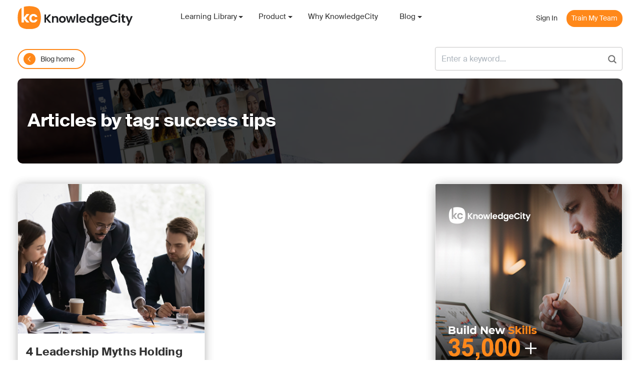

--- FILE ---
content_type: text/html; charset=UTF-8
request_url: https://www.knowledgecity.com/blog/tag/success-tips/
body_size: 8421
content:
<!DOCTYPE html>
<html lang="en-US" class="no-js">
<head>
    <meta charset="UTF-8">
    <meta name="viewport" content="width=device-width, height=device-height, initial-scale=1.0, maximum-scale=1.0, user-scalable=no, shrink-to-fit=no" />
    <link rel="profile" href="http://gmpg.org/xfn/11">

    
    <meta name='robots' content='noindex, follow' />
<link rel="alternate" hreflang="en" href="https://www.knowledgecity.com/blog/tag/success-tips/" />

	<!-- This site is optimized with the Yoast SEO plugin v17.9 - https://yoast.com/wordpress/plugins/seo/ -->
	<title>success tips Archives - KnowledgeCity</title>
	<meta property="og:locale" content="en_US" />
	<meta property="og:type" content="article" />
	<meta property="og:title" content="success tips Archives - KnowledgeCity" />
	<meta property="og:url" content="https://www.knowledgecity.com/blog/tag/success-tips/" />
	<meta property="og:site_name" content="KnowledgeCity" />
	<meta name="twitter:card" content="summary_large_image" />
	<meta name="twitter:site" content="@Knowledge_City" />
	<script type="application/ld+json" class="yoast-schema-graph">{"@context":"https://schema.org","@graph":[{"@type":"WebSite","@id":"https://www.knowledgecity.com/blog/#website","url":"https://www.knowledgecity.com/blog/","name":"KnowledgeCity","description":"","potentialAction":[{"@type":"SearchAction","target":{"@type":"EntryPoint","urlTemplate":"https://www.knowledgecity.com/blog/?s={search_term_string}"},"query-input":"required name=search_term_string"}],"inLanguage":"en-US"},{"@type":"CollectionPage","@id":"https://www.knowledgecity.com/blog/tag/success-tips/#webpage","url":"https://www.knowledgecity.com/blog/tag/success-tips/","name":"success tips Archives - KnowledgeCity","isPartOf":{"@id":"https://www.knowledgecity.com/blog/#website"},"breadcrumb":{"@id":"https://www.knowledgecity.com/blog/tag/success-tips/#breadcrumb"},"inLanguage":"en-US","potentialAction":[{"@type":"ReadAction","target":["https://www.knowledgecity.com/blog/tag/success-tips/"]}]},{"@type":"BreadcrumbList","itemListElement":[{"@type":"ListItem","position":1,"item":{"@id":"https://www.knowledgecity.com","name":"KnowledgeCity"}},{"@type":"ListItem","position":2,"item":{"@id":"https://www.knowledgecity.com/blog/","name":"Blog"}},{"@type":"ListItem","position":3,"name":"success tips"}]}]}</script>
	<!-- / Yoast SEO plugin. -->


<link rel='dns-prefetch' href='//s.w.org' />
<script type="text/javascript">
window._wpemojiSettings = {"baseUrl":"https:\/\/s.w.org\/images\/core\/emoji\/13.1.0\/72x72\/","ext":".png","svgUrl":"https:\/\/s.w.org\/images\/core\/emoji\/13.1.0\/svg\/","svgExt":".svg","source":{"concatemoji":"https:\/\/www.knowledgecity.com\/blog\/wp-includes\/js\/wp-emoji-release.min.js?ver=5.9.7"}};
/*! This file is auto-generated */
!function(e,a,t){var n,r,o,i=a.createElement("canvas"),p=i.getContext&&i.getContext("2d");function s(e,t){var a=String.fromCharCode;p.clearRect(0,0,i.width,i.height),p.fillText(a.apply(this,e),0,0);e=i.toDataURL();return p.clearRect(0,0,i.width,i.height),p.fillText(a.apply(this,t),0,0),e===i.toDataURL()}function c(e){var t=a.createElement("script");t.src=e,t.defer=t.type="text/javascript",a.getElementsByTagName("head")[0].appendChild(t)}for(o=Array("flag","emoji"),t.supports={everything:!0,everythingExceptFlag:!0},r=0;r<o.length;r++)t.supports[o[r]]=function(e){if(!p||!p.fillText)return!1;switch(p.textBaseline="top",p.font="600 32px Arial",e){case"flag":return s([127987,65039,8205,9895,65039],[127987,65039,8203,9895,65039])?!1:!s([55356,56826,55356,56819],[55356,56826,8203,55356,56819])&&!s([55356,57332,56128,56423,56128,56418,56128,56421,56128,56430,56128,56423,56128,56447],[55356,57332,8203,56128,56423,8203,56128,56418,8203,56128,56421,8203,56128,56430,8203,56128,56423,8203,56128,56447]);case"emoji":return!s([10084,65039,8205,55357,56613],[10084,65039,8203,55357,56613])}return!1}(o[r]),t.supports.everything=t.supports.everything&&t.supports[o[r]],"flag"!==o[r]&&(t.supports.everythingExceptFlag=t.supports.everythingExceptFlag&&t.supports[o[r]]);t.supports.everythingExceptFlag=t.supports.everythingExceptFlag&&!t.supports.flag,t.DOMReady=!1,t.readyCallback=function(){t.DOMReady=!0},t.supports.everything||(n=function(){t.readyCallback()},a.addEventListener?(a.addEventListener("DOMContentLoaded",n,!1),e.addEventListener("load",n,!1)):(e.attachEvent("onload",n),a.attachEvent("onreadystatechange",function(){"complete"===a.readyState&&t.readyCallback()})),(n=t.source||{}).concatemoji?c(n.concatemoji):n.wpemoji&&n.twemoji&&(c(n.twemoji),c(n.wpemoji)))}(window,document,window._wpemojiSettings);
</script>
<style type="text/css">
img.wp-smiley,
img.emoji {
	display: inline !important;
	border: none !important;
	box-shadow: none !important;
	height: 1em !important;
	width: 1em !important;
	margin: 0 0.07em !important;
	vertical-align: -0.1em !important;
	background: none !important;
	padding: 0 !important;
}
</style>
	<link rel='stylesheet' id='wp-block-library-css'  href='https://www.knowledgecity.com/blog/wp-includes/css/dist/block-library/style.min.css?ver=5.9.7' type='text/css' media='all' />
<link rel='stylesheet' id='mpp_gutenberg-css'  href='https://www.knowledgecity.com/blog/wp-content/plugins/metronet-profile-picture/dist/blocks.style.build.css?ver=2.6.0' type='text/css' media='all' />
<style id='global-styles-inline-css' type='text/css'>
body{--wp--preset--color--black: #000000;--wp--preset--color--cyan-bluish-gray: #abb8c3;--wp--preset--color--white: #ffffff;--wp--preset--color--pale-pink: #f78da7;--wp--preset--color--vivid-red: #cf2e2e;--wp--preset--color--luminous-vivid-orange: #ff6900;--wp--preset--color--luminous-vivid-amber: #fcb900;--wp--preset--color--light-green-cyan: #7bdcb5;--wp--preset--color--vivid-green-cyan: #00d084;--wp--preset--color--pale-cyan-blue: #8ed1fc;--wp--preset--color--vivid-cyan-blue: #0693e3;--wp--preset--color--vivid-purple: #9b51e0;--wp--preset--gradient--vivid-cyan-blue-to-vivid-purple: linear-gradient(135deg,rgba(6,147,227,1) 0%,rgb(155,81,224) 100%);--wp--preset--gradient--light-green-cyan-to-vivid-green-cyan: linear-gradient(135deg,rgb(122,220,180) 0%,rgb(0,208,130) 100%);--wp--preset--gradient--luminous-vivid-amber-to-luminous-vivid-orange: linear-gradient(135deg,rgba(252,185,0,1) 0%,rgba(255,105,0,1) 100%);--wp--preset--gradient--luminous-vivid-orange-to-vivid-red: linear-gradient(135deg,rgba(255,105,0,1) 0%,rgb(207,46,46) 100%);--wp--preset--gradient--very-light-gray-to-cyan-bluish-gray: linear-gradient(135deg,rgb(238,238,238) 0%,rgb(169,184,195) 100%);--wp--preset--gradient--cool-to-warm-spectrum: linear-gradient(135deg,rgb(74,234,220) 0%,rgb(151,120,209) 20%,rgb(207,42,186) 40%,rgb(238,44,130) 60%,rgb(251,105,98) 80%,rgb(254,248,76) 100%);--wp--preset--gradient--blush-light-purple: linear-gradient(135deg,rgb(255,206,236) 0%,rgb(152,150,240) 100%);--wp--preset--gradient--blush-bordeaux: linear-gradient(135deg,rgb(254,205,165) 0%,rgb(254,45,45) 50%,rgb(107,0,62) 100%);--wp--preset--gradient--luminous-dusk: linear-gradient(135deg,rgb(255,203,112) 0%,rgb(199,81,192) 50%,rgb(65,88,208) 100%);--wp--preset--gradient--pale-ocean: linear-gradient(135deg,rgb(255,245,203) 0%,rgb(182,227,212) 50%,rgb(51,167,181) 100%);--wp--preset--gradient--electric-grass: linear-gradient(135deg,rgb(202,248,128) 0%,rgb(113,206,126) 100%);--wp--preset--gradient--midnight: linear-gradient(135deg,rgb(2,3,129) 0%,rgb(40,116,252) 100%);--wp--preset--duotone--dark-grayscale: url('#wp-duotone-dark-grayscale');--wp--preset--duotone--grayscale: url('#wp-duotone-grayscale');--wp--preset--duotone--purple-yellow: url('#wp-duotone-purple-yellow');--wp--preset--duotone--blue-red: url('#wp-duotone-blue-red');--wp--preset--duotone--midnight: url('#wp-duotone-midnight');--wp--preset--duotone--magenta-yellow: url('#wp-duotone-magenta-yellow');--wp--preset--duotone--purple-green: url('#wp-duotone-purple-green');--wp--preset--duotone--blue-orange: url('#wp-duotone-blue-orange');--wp--preset--font-size--small: 13px;--wp--preset--font-size--medium: 20px;--wp--preset--font-size--large: 36px;--wp--preset--font-size--x-large: 42px;}.has-black-color{color: var(--wp--preset--color--black) !important;}.has-cyan-bluish-gray-color{color: var(--wp--preset--color--cyan-bluish-gray) !important;}.has-white-color{color: var(--wp--preset--color--white) !important;}.has-pale-pink-color{color: var(--wp--preset--color--pale-pink) !important;}.has-vivid-red-color{color: var(--wp--preset--color--vivid-red) !important;}.has-luminous-vivid-orange-color{color: var(--wp--preset--color--luminous-vivid-orange) !important;}.has-luminous-vivid-amber-color{color: var(--wp--preset--color--luminous-vivid-amber) !important;}.has-light-green-cyan-color{color: var(--wp--preset--color--light-green-cyan) !important;}.has-vivid-green-cyan-color{color: var(--wp--preset--color--vivid-green-cyan) !important;}.has-pale-cyan-blue-color{color: var(--wp--preset--color--pale-cyan-blue) !important;}.has-vivid-cyan-blue-color{color: var(--wp--preset--color--vivid-cyan-blue) !important;}.has-vivid-purple-color{color: var(--wp--preset--color--vivid-purple) !important;}.has-black-background-color{background-color: var(--wp--preset--color--black) !important;}.has-cyan-bluish-gray-background-color{background-color: var(--wp--preset--color--cyan-bluish-gray) !important;}.has-white-background-color{background-color: var(--wp--preset--color--white) !important;}.has-pale-pink-background-color{background-color: var(--wp--preset--color--pale-pink) !important;}.has-vivid-red-background-color{background-color: var(--wp--preset--color--vivid-red) !important;}.has-luminous-vivid-orange-background-color{background-color: var(--wp--preset--color--luminous-vivid-orange) !important;}.has-luminous-vivid-amber-background-color{background-color: var(--wp--preset--color--luminous-vivid-amber) !important;}.has-light-green-cyan-background-color{background-color: var(--wp--preset--color--light-green-cyan) !important;}.has-vivid-green-cyan-background-color{background-color: var(--wp--preset--color--vivid-green-cyan) !important;}.has-pale-cyan-blue-background-color{background-color: var(--wp--preset--color--pale-cyan-blue) !important;}.has-vivid-cyan-blue-background-color{background-color: var(--wp--preset--color--vivid-cyan-blue) !important;}.has-vivid-purple-background-color{background-color: var(--wp--preset--color--vivid-purple) !important;}.has-black-border-color{border-color: var(--wp--preset--color--black) !important;}.has-cyan-bluish-gray-border-color{border-color: var(--wp--preset--color--cyan-bluish-gray) !important;}.has-white-border-color{border-color: var(--wp--preset--color--white) !important;}.has-pale-pink-border-color{border-color: var(--wp--preset--color--pale-pink) !important;}.has-vivid-red-border-color{border-color: var(--wp--preset--color--vivid-red) !important;}.has-luminous-vivid-orange-border-color{border-color: var(--wp--preset--color--luminous-vivid-orange) !important;}.has-luminous-vivid-amber-border-color{border-color: var(--wp--preset--color--luminous-vivid-amber) !important;}.has-light-green-cyan-border-color{border-color: var(--wp--preset--color--light-green-cyan) !important;}.has-vivid-green-cyan-border-color{border-color: var(--wp--preset--color--vivid-green-cyan) !important;}.has-pale-cyan-blue-border-color{border-color: var(--wp--preset--color--pale-cyan-blue) !important;}.has-vivid-cyan-blue-border-color{border-color: var(--wp--preset--color--vivid-cyan-blue) !important;}.has-vivid-purple-border-color{border-color: var(--wp--preset--color--vivid-purple) !important;}.has-vivid-cyan-blue-to-vivid-purple-gradient-background{background: var(--wp--preset--gradient--vivid-cyan-blue-to-vivid-purple) !important;}.has-light-green-cyan-to-vivid-green-cyan-gradient-background{background: var(--wp--preset--gradient--light-green-cyan-to-vivid-green-cyan) !important;}.has-luminous-vivid-amber-to-luminous-vivid-orange-gradient-background{background: var(--wp--preset--gradient--luminous-vivid-amber-to-luminous-vivid-orange) !important;}.has-luminous-vivid-orange-to-vivid-red-gradient-background{background: var(--wp--preset--gradient--luminous-vivid-orange-to-vivid-red) !important;}.has-very-light-gray-to-cyan-bluish-gray-gradient-background{background: var(--wp--preset--gradient--very-light-gray-to-cyan-bluish-gray) !important;}.has-cool-to-warm-spectrum-gradient-background{background: var(--wp--preset--gradient--cool-to-warm-spectrum) !important;}.has-blush-light-purple-gradient-background{background: var(--wp--preset--gradient--blush-light-purple) !important;}.has-blush-bordeaux-gradient-background{background: var(--wp--preset--gradient--blush-bordeaux) !important;}.has-luminous-dusk-gradient-background{background: var(--wp--preset--gradient--luminous-dusk) !important;}.has-pale-ocean-gradient-background{background: var(--wp--preset--gradient--pale-ocean) !important;}.has-electric-grass-gradient-background{background: var(--wp--preset--gradient--electric-grass) !important;}.has-midnight-gradient-background{background: var(--wp--preset--gradient--midnight) !important;}.has-small-font-size{font-size: var(--wp--preset--font-size--small) !important;}.has-medium-font-size{font-size: var(--wp--preset--font-size--medium) !important;}.has-large-font-size{font-size: var(--wp--preset--font-size--large) !important;}.has-x-large-font-size{font-size: var(--wp--preset--font-size--x-large) !important;}
</style>
<link rel='stylesheet' id='contact-form-7-css'  href='https://www.knowledgecity.com/blog/wp-content/plugins/contact-form-7/includes/css/styles.css?ver=5.5.6' type='text/css' media='all' />
<link rel='stylesheet' id='widgetkit-site-css'  href='https://www.knowledgecity.com/blog/wp-content/plugins/widgetkit/assets/css/site.css?ver=5.9.7' type='text/css' media='all' />
<link rel='stylesheet' id='wpml-legacy-horizontal-list-0-css'  href='//www.knowledgecity.com/blog/wp-content/plugins/sitepress-multilingual-cms/templates/language-switchers/legacy-list-horizontal/style.css?ver=1' type='text/css' media='all' />
<link rel='stylesheet' id='fontawesome-css'  href='https://www.knowledgecity.com/blog/wp-content/themes/magine/css/fontawesome.css?ver=5.1' type='text/css' media='all' />
<link rel='stylesheet' id='bootstrap-css'  href='https://www.knowledgecity.com/blog/wp-content/themes/magine/css/bootstrap.min.css?ver=4.1.3' type='text/css' media='all' />
<link rel='stylesheet' id='magine-style-css'  href='https://www.knowledgecity.com/blog/wp-content/themes/magine-child/style.css?ver=5.9.7' type='text/css' media='all' />
<style id='magine-style-inline-css' type='text/css'>
#magine-header-overlay {background: linear-gradient(90deg, rgba(20,13,0,0.9) 0, rgba(10,10,10,0.8) 100%);}
</style>
<link rel='stylesheet' id='newsletter-css'  href='https://www.knowledgecity.com/blog/wp-content/plugins/newsletter/style.css?ver=7.5.0' type='text/css' media='all' />
<script type='text/javascript' src='https://www.knowledgecity.com/blog/wp-includes/js/jquery/jquery.min.js?ver=3.6.0' id='jquery-core-js'></script>
<script type='text/javascript' src='https://www.knowledgecity.com/blog/wp-includes/js/jquery/jquery-migrate.min.js?ver=3.3.2' id='jquery-migrate-js'></script>
<script type='text/javascript' src='https://www.knowledgecity.com/blog/wp-content/plugins/widgetkit/assets/lib/uikit/dist/js/uikit.min.js?ver=5.9.7' id='uikit-js'></script>
<script type='text/javascript' src='https://www.knowledgecity.com/blog/wp-content/plugins/widgetkit/assets/lib/uikit/dist/js/uikit-icons.min.js?ver=5.9.7' id='uikit-icons-js'></script>
<link rel="https://api.w.org/" href="https://www.knowledgecity.com/blog/wp-json/" /><link rel="alternate" type="application/json" href="https://www.knowledgecity.com/blog/wp-json/wp/v2/tags/2749" /><link rel="EditURI" type="application/rsd+xml" title="RSD" href="https://www.knowledgecity.com/blog/xmlrpc.php?rsd" />
<link rel="wlwmanifest" type="application/wlwmanifest+xml" href="https://www.knowledgecity.com/blog/wp-includes/wlwmanifest.xml" /> 
<meta name="generator" content="WordPress 5.9.7" />
<meta name="generator" content="WPML ver:4.4.9 stt:5,1;" />
<!-- Google Tag Manager -->
<script>(function(w,d,s,l,i){w[l]=w[l]||[];w[l].push({'gtm.start':
new Date().getTime(),event:'gtm.js'});var f=d.getElementsByTagName(s)[0],
j=d.createElement(s),dl=l!='dataLayer'?'&l='+l:'';j.async=true;j.src=
'https://www.googletagmanager.com/gtm.js?id='+i+dl;f.parentNode.insertBefore(j,f);
})(window,document,'script','dataLayer','GTM-MN4LD5J');</script>
<!-- End Google Tag Manager -->
<!-- HubSpot WordPress Plugin v10.2.17: embed JS disabled as a portalId has not yet been configured --><link rel="icon" href="https://www.knowledgecity.com/blog/wp-content/uploads/2023/06/cropped-favicon-1-32x32.png" sizes="32x32" />
<link rel="icon" href="https://www.knowledgecity.com/blog/wp-content/uploads/2023/06/cropped-favicon-1-192x192.png" sizes="192x192" />
<link rel="apple-touch-icon" href="https://www.knowledgecity.com/blog/wp-content/uploads/2023/06/cropped-favicon-1-180x180.png" />
<meta name="msapplication-TileImage" content="https://www.knowledgecity.com/blog/wp-content/uploads/2023/06/cropped-favicon-1-270x270.png" />
</head>   
<body class="archive tag tag-success-tips tag-2749 wp-custom-logo wp-embed-responsive magine">

<header id="magine-header-v2">
<div id="magine-header">
    <div class="container">
        <div class="row align-items-center">
            <div id="magine-main-logo" class="col-12 col-md-12 col-xl-3 col-lg-3">
                <div itemscope itemtype="http://schema.org/Brand">
                                                                                <a class="magine-logo-link" href="https://www.knowledgecity.com">
                        <img src="/blog/wp-content/uploads/2023/03/logo.svg" class="magine-logo" alt="KnowledgeCity" />
                    </a>
                                    </div>
            </div>
            <div class="menu-tablet-wrap"></div>
            <div class="menu-center-wrap col-12 col-md-12 col-xl-9 col-lg-9">
                                    <nav id="magine-child-header-center-menu" class="navbar navbar-expand-md navbar-dark">

                        <div id="magine-child-top-center" class="collapse navbar-collapse"><ul id="menu-header-center-menu" class="navbar-nav navbar-nav-hover justify-content-start"><li id="menu-item-14741" class="menu-item menu-item-type-custom menu-item-object-custom menu-item-has-children menu-item-14741 nav-item dropdown">
	<a class="nav-link dropdown-toggle"  href="#" data-toggle="dropdown" aria-haspopup="true" aria-expanded="false">Learning Library</a>
<div class="dropdown-menu dropdown-menu-left" role="menu">
<a class="dropdown-item"  href="https://www.knowledgecity.com/en/learning-library/business-courses/">Business Courses</a><a class="dropdown-item"  href="https://www.knowledgecity.com/en/learning-library/technology-courses">Technology Courses</a><a class="dropdown-item"  href="https://www.knowledgecity.com/en/learning-library/safety-courses/">Safety Courses</a><a class="dropdown-item"  href="https://www.knowledgecity.com/en/learning-library/compliance-courses/">Compliance Courses</a><a class="dropdown-item"  href="https://www.knowledgecity.com/en/learning-library/finance-courses/">Finance Courses</a><a class="dropdown-item"  href="https://www.knowledgecity.com/en/certification/">Certification</a>
</div>
</li>
<li id="menu-item-12133" class="menu-item menu-item-type-custom menu-item-object-custom menu-item-has-children menu-item-12133 nav-item dropdown">
	<a class="nav-link dropdown-toggle"  href="#" data-toggle="dropdown" aria-haspopup="true" aria-expanded="false">Product</a>
<div class="dropdown-menu dropdown-menu-left" role="menu">
<a class="dropdown-item"  href="https://www.knowledgecity.com/en/solutions-for-business/">For Business</a><a class="dropdown-item"  href="https://www.knowledgecity.com/en/solutions-for-government/">For Government</a><a class="dropdown-item"  href="https://www.knowledgecity.com/en/solutions-for-academic/">For Academic</a><a class="dropdown-item"  href="https://www.knowledgecity.com/en/solutions-for-libraries/">For Library</a>
</div>
</li>
<li id="menu-item-12134" class="menu-item menu-item-type-custom menu-item-object-custom menu-item-12134 nav-item">
	<a class="nav-link"  href="https://www.knowledgecity.com/en/why-knowledgecity/">Why KnowledgeCity</a></li>
<li id="menu-item-12191" class="menu-item menu-item-type-custom menu-item-object-custom menu-item-home menu-item-has-children menu-item-12191 nav-item dropdown">
	<a class="nav-link dropdown-toggle"  href="https://www.knowledgecity.com/blog/" data-toggle="dropdown" aria-haspopup="true" aria-expanded="false">Blog</a>
<div class="dropdown-menu dropdown-menu-left" role="menu">
<a class="dropdown-item"  href="https://www.knowledgecity.com/blog/category/business/">Business</a><a class="dropdown-item"  href="https://www.knowledgecity.com/blog/category/compliance/">Compliance</a><a class="dropdown-item"  href="https://www.knowledgecity.com/blog/category/technology/">Technology</a><a class="dropdown-item"  href="https://www.knowledgecity.com/blog/category/hr-corner/">HR Corner</a><a class="dropdown-item"  href="https://www.knowledgecity.com/blog/category/job-skills/">Job Skills</a><a class="dropdown-item"  href="https://www.knowledgecity.com/blog/category/learning/">Learning and Development</a><a class="dropdown-item"  href="https://www.knowledgecity.com/blog/category/recruiting/">Recruiting</a><a class="dropdown-item"  href="https://www.knowledgecity.com/blog/category/safety/">Safety</a><a class="dropdown-item"  href="https://www.knowledgecity.com/blog/category/training/">Training</a><a class="dropdown-item"  href="https://www.knowledgecity.com/blog/category/work-life-balance/">Work-life Balance</a>
</div>
</li>
<li id="menu-item-12207" class="menu-item menu-item-type-custom menu-item-object-custom menu-item-12207 nav-item">
	<a class="nav-link"  href="https://www.knowledgecity.com/en/train-my-team/">Train My Team</a></li>
<li id="menu-item-12206" class="menu-item menu-item-type-custom menu-item-object-custom menu-item-12206 nav-item">
	<a class="nav-link"  href="https://www.knowledgecity.com/en/sign-in/">Sign In</a></li>
</ul></div>                        <div class="h-active-bar collapse">
                                                            <a href="/en/sign-in/" class="menu-link">Sign In</a>
                                <span data-src="/en/train-my-team/" class="menu-link fake-link seo-hide-link">Train My Team</span>
                                                    </div>
                    </nav>
                            </div>
        </div>
        <div id="navbar-toggler" class="navbar-toggler collapsed" role="button" data-toggle="collapse" data-target="#magine-child-top-center" aria-controls="magine-child-top-center" aria-expanded="false" aria-label="Toggle Navigation">
            <span></span>
        </div>
    </div>
</div>
</header>
    <div id="magine-child-headbot-line">
        <div class="container">
            <div class="row align-items-center">
                <div class="col-12">
                                            <a href="/blog/" class="headbot-line-link">Blog home</a>
                    
                    <div id="search-3" class="widget_search magine-widget">
                        <form role="search" method="get" action="/blog/">
                            <div class="input-group">
                                <input type="text" class="form-control" name="s">
                                <input type="hidden" name="post_type" value="post">
                                <div class="input-group-append">
                                    <button type="submit" class="btn btn-primary"><i class="fas fa-search"></i></button>
                                </div>
                                <div class="cleartext"></div>
                            </div>
                        </form>
                    </div>

                </div>
            </div>
        </div>
    </div>
    <div id="magine-page-title">
    <div class="container" style="background-image: url(/blog/wp-content/themes/magine-child/images/page-header-image.jpg);">
                    <h1>Articles by tag:  success tips</h1>
            </div>
            <div id="magine-header-overlay"></div>
    </div>
<main id="magine-main-wrapper">
    <div class="container">
        <div class="row">
            <div class="col-12 col-xl-12">
                                <div class="magine-masonry-grid-new">
                    <div class="magine-threecolumn-new  magine-threecolumn-new--small">
                        
                                <div class="card-masonry card-small">
                                    <div class="card">
                                                                                                                                    <a class="card-featured-img" href="https://www.knowledgecity.com/blog/leadership-myths-holding-you-back/" style="background-image: url('https://www.knowledgecity.com/blog/wp-content/uploads/2019/01/shutterstock_1666851595.jpg')"></a>
                                                                                                                            <div class="card-body">
                                                                                            <div class="card-masonry-cats-list">
                                                    <span>
                                                        <a href="https://www.knowledgecity.com/blog/tag/success-tips/"></a>                                                    </span>
                                                </div>
                                                                                        <h5 class="card-title"><a href="https://www.knowledgecity.com/blog/leadership-myths-holding-you-back/">4 Leadership Myths Holding You Back</a></h5>
                                            
Natural intelligence, education and technical expertise is no longer enough to be a great leader in today’s business world. Compounding this issue is the sheer enormity of conflicting...                                        </div>
                                        <div class="card-footer">
                                            <div class="magine-cardfooter-date">
                                                <a href="https://www.knowledgecity.com/blog/leadership-myths-holding-you-back/"><span class="datespan" dir="rtl"> January 4, 2019</span></a>
                                            </div>
                                            <div class="magine-cardfooter-author">
                                                <a href="https://www.knowledgecity.com/blog/author/raynie/">
                                                    <img alt="" src="https://www.knowledgecity.com/blog/wp-content/uploads/2023/06/user-96x96.png" class="avatar avatar-24 photo" height="24" width="24" loading="lazy">
                                                    KnowledgeCity                                                </a>
                                            </div>
                                        </div>
                                    </div>
                                </div>

                                                                    <div class="card-masonry card-small  card-small--banner">
                                        <div class="card" style="padding-bottom: 0!important;">
                                            
        <div id="media_image-4" class="widget_media_image magine-widget">
            <a href="/en/request-a-demo">
                <img loading="lazy" width="373" height="736" src="/blog/wp-content/themes/magine-child/images/base-banner-en.jpg" class="image wp-image-14735  attachment-full size-full" alt="" style="max-width: 100%; height: auto;" />
            </a>
            <a href="/en/request-a-demo" class="sidebannerbutton">Learn More</a>
        </div>                                        </div>
                                    </div>
                                
                                                                            <div class="card-masonry card-small card-small--empty" style="visibility: hidden;margin:0;"></div>
                                            
                    </div>
                </div>
                                <div class="magine-pager">
                                    </div> 
                <div class="clearfix"></div>    
                 
                                 
            </div>
                    </div>
    </div>
</main>
<div class="clearfix"></div>
<div class="clearfix"></div>
<footer id="magine-footer">
            <div id="footer-widgets">
        <div class="container-fluid">
            <div class="row">
                
<div class="col-flex">
        
        <a class="magine-logo-link" href="/blog/">
            <img src="/blog/wp-content/uploads/2023/03/logo.svg" class="magine-logo-footer" alt="KnowledgeCity" />
        </a>

            
<ul class="magine-footer-icons">
    <li>
        <div data-href="https://www.facebook.com/KnowledgeCity/" class="social-link-facebook" title="">
            <i class="fab fa-facebook"></i>
        </div>
    </li>
    <li>
        <div data-href="https://www.linkedin.com/company/knowledgecity" class="social-link-linkedin" title="">
            <i class="fab fa-linkedin"></i>
        </div>
    </li>
    <li>
        <div data-href="https://twitter.com/Knowledge_City" class="social-link-twitter social-link-twitter--new"  title="">
            <i class="fab fa-twitter"></i>
        </div>
    </li>
	         <li>
            <div data-href="https://www.youtube.com/user/knowledgeocity" class="social-link-youtube" title="">
                <i class="fab fa-youtube"></i>
            </div>
        </li>
	</ul>

<div class="clearfix"></div>   
    
	<div class="clearfix"></div>

		<div id="text-7" class="widget_text magine-widget">
			<div class="textwidget">
			<p><a href="https://goo.gl/maps/SuQBBfHqgrG5M4Gi9" target="_blank" rel="noopener noreferrer" aria-label="1901 Camino Vida Roble, Suite 200 Carlsbad, CA 92008">1901 Camino Vida Roble, Suite 200<br>
			Carlsbad, CA 92008</a>
				<a href="tel:+18884942075" rel="noreferrer" aria-label="Contact us - phone number 888 494 2075">+1.888.494.2075</a>
				<a href="mailto:contact-us@knowledgecity.com" rel="noreferrer" aria-label="Contact-Us@knowledgecity.com">Contact-Us@knowledgecity.com</a>
			</p>
			</div>
		</div>

                <div class="site-rating">
        <span class="site-rating-soc">
            <img src="/blog/wp-content/themes/magine/images/aicpa-soc-logo.png" alt="">
        </span>
        <span class="site-rating-bbb">
                            <a href="https://www.bbb.org/sdoc/business-reviews/scholastic-prep-courses-books-and-materials/knowledgecity-in-carlsbad-ca-171988452/#bbbonlineclick" aria-label="Knowledgecity Better Business Bureau rating">
                    <img src="/blog/wp-content/themes/magine/images/btn-a-rating-175.png" />
                </a>
                    </span>
    </div>
</div>
<div class="col-flex">
    <div class="row no-gutters">
        <div class="col-6 col-sm-3">
                            <div class="footer-menu-caption">Company</div>
                <div id="magine-child-footer-1" class="magine-child-footer-block"><ul id="menu-footer-menu-1-column" class="footer-magine-menu navbar-nav"><li id="menu-item-12154" class="menu-item menu-item-type-custom menu-item-object-custom menu-item-12154 nav-item">
	<a class="nav-link"  href="https://www.knowledgecity.com/en/about-us/">About Us</a></li>
<li id="menu-item-12155" class="menu-item menu-item-type-custom menu-item-object-custom menu-item-12155 nav-item">
	<a class="nav-link"  href="https://www.knowledgecity.com/en/why-knowledgecity/">Why KnowledgeCity</a></li>
<li id="menu-item-12156" class="menu-item menu-item-type-custom menu-item-object-custom menu-item-12156 nav-item">
	<a class="nav-link"  href="https://www.knowledgecity.com/en/learning-management-system/">LMS</a></li>
<li id="menu-item-12157" class="menu-item menu-item-type-custom menu-item-object-custom menu-item-12157 nav-item">
	<a class="nav-link"  href="https://www.knowledgecity.com/en/faq/">FAQs</a></li>
<li id="menu-item-12158" class="menu-item menu-item-type-custom menu-item-object-custom menu-item-12158 nav-item">
	<a class="nav-link"  href="https://www.knowledgecity.com/en/contact-us/">Contact Us</a></li>
<li id="menu-item-12159" class="menu-item menu-item-type-custom menu-item-object-custom menu-item-12159 nav-item">
	<a class="nav-link"  href="https://www.knowledgecity.com/en/partners/">Partners</a></li>
<li id="menu-item-12160" class="menu-item menu-item-type-custom menu-item-object-custom menu-item-12160 nav-item">
	<a class="nav-link"  href="https://www.knowledgecity.com/en/careers/">Careers</a></li>
<li id="menu-item-12161" class="menu-item menu-item-type-custom menu-item-object-custom menu-item-12161 nav-item">
	<a class="nav-link"  href="https://www.knowledgecity.com/en/newsroom/">Newsroom</a></li>
<li id="menu-item-12162" class="menu-item menu-item-type-custom menu-item-object-custom menu-item-12162 nav-item">
	<a class="nav-link"  href="https://www.knowledgecity.com/en/privacy/">Privacy Policy</a></li>
<li id="menu-item-12163" class="menu-item menu-item-type-custom menu-item-object-custom menu-item-12163 nav-item">
	<a class="nav-link"  href="https://www.knowledgecity.com/en/terms-of-services/">Terms of Use</a></li>
</ul></div>                    </div>
        <div class="col-6 col-sm-3">
                            <div class="footer-menu-caption">Learning Library</div>
                <div id="magine-child-footer-2" class="magine-child-footer-block"><ul id="menu-footer-menu-2-column" class="footer-magine-menu navbar-nav"><li id="menu-item-12164" class="menu-item menu-item-type-custom menu-item-object-custom menu-item-12164 nav-item">
	<a class="nav-link"  href="https://www.knowledgecity.com/en/learning-library/business-courses/">Business Courses</a></li>
<li id="menu-item-12165" class="menu-item menu-item-type-custom menu-item-object-custom menu-item-12165 nav-item">
	<a class="nav-link"  href="https://www.knowledgecity.com/en/learning-library/technology-courses/">Technology Courses</a></li>
<li id="menu-item-12166" class="menu-item menu-item-type-custom menu-item-object-custom menu-item-12166 nav-item">
	<a class="nav-link"  href="https://www.knowledgecity.com/en/learning-library/safety-courses/">Safety Courses</a></li>
<li id="menu-item-12167" class="menu-item menu-item-type-custom menu-item-object-custom menu-item-12167 nav-item">
	<a class="nav-link"  href="https://www.knowledgecity.com/en/learning-library/compliance-courses/">Compliance Courses</a></li>
<li id="menu-item-12168" class="menu-item menu-item-type-custom menu-item-object-custom menu-item-12168 nav-item">
	<a class="nav-link"  href="https://www.knowledgecity.com/en/learning-library/finance-courses/">Finance Courses</a></li>
<li id="menu-item-12169" class="menu-item menu-item-type-custom menu-item-object-custom menu-item-12169 nav-item">
	<a class="nav-link"  href="https://www.knowledgecity.com/en/certification/">Certification</a></li>
</ul></div>                    </div>
        <div class="col-6 col-sm-3">
                            <div class="footer-menu-caption">Business Solutions</div>
                <div id="magine-child-footer-3" class="magine-child-footer-block"><ul id="menu-footer-menu-3-column" class="footer-magine-menu navbar-nav"><li id="menu-item-12170" class="menu-item menu-item-type-custom menu-item-object-custom menu-item-12170 nav-item">
	<a class="nav-link"  href="https://www.knowledgecity.com/leadership-and-management-training-programs/">Leadership and Management</a></li>
<li id="menu-item-12171" class="menu-item menu-item-type-custom menu-item-object-custom menu-item-12171 nav-item">
	<a class="nav-link"  href="https://www.knowledgecity.com/en/communication-skills-training/">Communication Skills</a></li>
<li id="menu-item-12172" class="menu-item menu-item-type-custom menu-item-object-custom menu-item-12172 nav-item">
	<a class="nav-link"  href="https://www.knowledgecity.com/en/customer-service-training/">Customer Service</a></li>
<li id="menu-item-15146" class="menu-item menu-item-type-custom menu-item-object-custom menu-item-15146 nav-item">
	<a class="nav-link"  href="https://www.knowledgecity.com/en/soft-skills-training-benefits-everyone/">Soft Skills</a></li>
<li id="menu-item-15147" class="menu-item menu-item-type-custom menu-item-object-custom menu-item-15147 nav-item">
	<a class="nav-link"  href="https://www.knowledgecity.com/en/emotional-intelligence-training/">Emotional Intelligence</a></li>
<li id="menu-item-15149" class="menu-item menu-item-type-custom menu-item-object-custom menu-item-15149 nav-item">
	<a class="nav-link"  href="https://www.knowledgecity.com/en/workforce-compliance-training-made-easy/">Compliance</a></li>
</ul></div>                    </div>
        <div class="col-6 col-sm-3">
                            <div class="footer-menu-caption">Resources</div>
                <div id="magine-child-footer-4" class="magine-child-footer-block"><ul id="menu-footer-menu-4-column" class="footer-magine-menu navbar-nav"><li id="menu-item-12174" class="menu-item menu-item-type-custom menu-item-object-custom menu-item-12174 nav-item">
	<a class="nav-link"  href="https://www.knowledgecity.com/en/resources/?filter=case-study">Case Studies</a></li>
<li id="menu-item-12175" class="menu-item menu-item-type-custom menu-item-object-custom menu-item-12175 nav-item">
	<a class="nav-link"  href="https://www.knowledgecity.com/en/resources/?filter=whitepapers">Whitepapers</a></li>
<li id="menu-item-12176" class="menu-item menu-item-type-custom menu-item-object-custom menu-item-12176 nav-item">
	<a class="nav-link"  href="https://www.knowledgecity.com/en/resources/?filter=ebook">eBooks</a></li>
<li id="menu-item-15142" class="menu-item menu-item-type-custom menu-item-object-custom menu-item-15142 nav-item">
	<a class="nav-link"  href="https://www.knowledgecity.com/en/resources/?filter=challenges-and-solutions">Challenges and Solutions</a></li>
<li id="menu-item-12198" class="menu-item menu-item-type-custom menu-item-object-custom menu-item-home menu-item-12198 nav-item">
	<a class="nav-link"  href="https://www.knowledgecity.com/blog/">Blog</a></li>
</ul></div>                    </div>
    </div>
</div>
 
            </div>
        </div>
    </div>
            <div id="magine-footer-bottom">
        <div class="container-fluid">
            <div class="row footer-bottom-nav">
                <div class="col-flex">
                                            <p>Copyright© 2026 KnowledgeCity®. <br/>All Right Reserved.</p>
                                    </div>

                <div class="col-flex">
                                            <div id="magine-child-footer-bottom" class="menu-footer-bottom-line-container"><ul class="row" id="menu-footer-bottom-line"><li id="menu-item-12200" class="menu-item menu-item-type-custom menu-item-object-custom menu-item-12200 nav-item">
	<a class="nav-link"  href="/blog/#subscribe-form-href">Subscribe To Our Newsletter</a></li>
<li id="menu-item-12201" class="menu-item menu-item-type-custom menu-item-object-custom menu-item-12201 nav-item">
	<a class="nav-link"  href="https://www.knowledgecity.com/en/request-a-demo/">Request A Demo</a></li>
<li id="menu-item-12202" class="menu-item menu-item-type-custom menu-item-object-custom menu-item-12202 nav-item">
	<a class="nav-link"  href="https://www.knowledgecity.com/en/train-my-team/">Sign Up</a></li>
</ul></div>                                    </div>

            </div>
        </div>
        <div class="clearfix"></div>
    </div>
	<a id="magine-gototop" href="#"></a>
    
</footer>
<div id="magine-fullscreen-search">
    <div id="magine-fullscreen-search-content">
        <a href="#" id="magine-close-search"><i class="fas fa-times"></i></a>
        
<form role="search" method="get" action="https://www.knowledgecity.com/blog/" class="magine-lg-form">
    <div class="input-group">
        <input type="text" class="form-control" placeholder="Enter a keyword..." name="s" />
        <div class="input-group-append">
            <button type="submit" class="btn btn-default"><i class="fas fa-search"></i></button>
                                                <input type="hidden" name="post_type" value="post" />
                                </div>
    </div>
</form>
    </div>
</div>
<!-- Google Tag Manager (noscript) -->
<noscript><iframe src="https://www.googletagmanager.com/ns.html?id=GTM-MN4LD5J"
height="0" width="0" style="display:none;visibility:hidden"></iframe></noscript>
<!-- End Google Tag Manager (noscript) -->
<script type='text/javascript' src='https://www.knowledgecity.com/blog/wp-content/plugins/metronet-profile-picture/js/mpp-frontend.js?ver=2.6.0' id='mpp_gutenberg_tabs-js'></script>
<script type='text/javascript' src='https://www.knowledgecity.com/blog/wp-includes/js/dist/vendor/regenerator-runtime.min.js?ver=0.13.9' id='regenerator-runtime-js'></script>
<script type='text/javascript' src='https://www.knowledgecity.com/blog/wp-includes/js/dist/vendor/wp-polyfill.min.js?ver=3.15.0' id='wp-polyfill-js'></script>
<script type='text/javascript' id='contact-form-7-js-extra'>
/* <![CDATA[ */
var wpcf7 = {"api":{"root":"https:\/\/www.knowledgecity.com\/blog\/wp-json\/","namespace":"contact-form-7\/v1"}};
/* ]]> */
</script>
<script type='text/javascript' src='https://www.knowledgecity.com/blog/wp-content/plugins/contact-form-7/includes/js/index.js?ver=5.5.6' id='contact-form-7-js'></script>
<script type='text/javascript' id='magine-child-custom-js-extra'>
/* <![CDATA[ */
var templateVars = {"ajaxurl":"https:\/\/www.knowledgecity.com\/blog\/wp-admin\/admin-ajax.php"};
/* ]]> */
</script>
<script type='text/javascript' src='https://www.knowledgecity.com/blog/wp-content/themes/magine-child/js/custom.js?ver=5.9.7' id='magine-child-custom-js'></script>
<script type='text/javascript' src='https://www.knowledgecity.com/blog/wp-content/themes/magine/js/popper.min.js?ver=4.1.0' id='popper-js'></script>
<script type='text/javascript' src='https://www.knowledgecity.com/blog/wp-content/themes/magine/js/bootstrap.min.js?ver=4.1.0' id='bootstrap-js'></script>
<script type='text/javascript' src='https://www.knowledgecity.com/blog/wp-content/themes/magine/js/egemenerd-grid.js?ver=1.0.0' id='egemenerd-grid-js'></script>
<script type='text/javascript' src='https://www.knowledgecity.com/blog/wp-content/themes/magine/js/panel.js?ver=1.0.0' id='magine-panel-js'></script>
<script type='text/javascript' id='magine-custom-js-extra'>
/* <![CDATA[ */
var magine_script_vars = {"magine_language":"default","magine_sticky_menu":"disabled"};
/* ]]> */
</script>
<script type='text/javascript' src='https://www.knowledgecity.com/blog/wp-content/themes/magine/js/custom.js?ver=1.0.0' id='magine-custom-js'></script>
</body>
</html>

--- FILE ---
content_type: text/css
request_url: https://www.knowledgecity.com/blog/wp-content/themes/magine/style.css
body_size: 23590
content:
@font-face{font-display:swap;font-family:"suisse-regular";font-weight:normal;font-style:normal;font-stretch:normal;src:url("/template/css/fonts/suisse-regular.woff2") format('woff2'),url("/template/css/fonts/suisse-regular.woff")format("woff"),url("/template/css/fonts/suisse-regular.ttf")format("truetype");  }
@font-face{font-display:swap;font-family:"suisse-bold";font-style:normal;font-stretch:normal;src:url("/template/css/fonts/suisse-bold.woff2") format('woff2'),url("/template/css/fonts/suisse-bold.woff")format("woff"),url("/template/css/fonts/suisse-bold.ttf")format("truetype");}

/*
Theme Name: Magine
Theme URI: https://1.envato.market/1k3gD
Description: WordPress Theme
Author: Egemenerd
Author URI: https://1.envato.market/Lq1D0
Version: 1.2.1
License: http://themeforest.net/
License URI: http://themeforest.net/licenses
Tags: custom-menu,featured-images
Text Domain: magine
*/

/* ---------------------- 
Stylesheet Guide
-------------------------

GENERAL STYLES
FORM FIELDS
PAGE STRUCTURE
SLIDING PANEL
BLOG
FULLSCREEN SEARCH
POST NAVIGATION
RELATED POSTS
404
AUTHOR
COMMENTS
CARDS
FOOTER
WIDGETS
CONTACT FORM 7
WORDPRESS
GUTENBERG
ELEMENTOR
BOOTSTRAP OVERWRITES
MASONRY
MASONRY MEDIA QUERIES
MEDIA QUERIES

*/

/* ================= GENERAL STYLES ================== */

html {
    font-size: 16px;
}

html,
body {
    overflow-x: hidden;
}

body {
    font-family:"suisse-regular","Tahoma",sans-serif;
    -webkit-overflow-scrolling: touch;
    overflow-x: hidden;
    font-variant-ligatures: no-common-ligatures;
    -webkit-font-smoothing: antialiased;
    -moz-osx-font-smoothing: grayscale;
    line-height: 1.7;
    color: #344055;
    background-color: #ffffff;
/**    background-color: #F5F7FA; **/
/**
    user-drag: none;
    -webkit-user-drag: none;
    user-select: none;
    -moz-user-select: none;
    -webkit-user-select: none;
    -ms-user-select: none;
**/
}

html[lang="ar"] body {font-family:"Tahoma",sans-serif;}
p {
    margin-top: 0;
    margin-bottom: 2rem;
    line-height: 1.7;
}

a {
    color: #0073aa;
/**    transition: color 0.2s ease-in-out; **/
    text-decoration: none;
}

a:hover {
    color: #333333;
    text-decoration: none;
}

h1,
h2,
h3,
h4,
h5,
h6,
.h1,
.h2,
.h3,
.h4,
.h5,
.h6 {
    margin-bottom: 2rem;
    font-family:"suisse-bold", "Tahoma",sans-serif;
    line-height: 1.5;
    color: #333333;
}
b, strong, .bold {font-family:"suisse-bold","Tahoma",sans-serif;}
html[lang="ar"] h1,
html[lang="ar"] h2,
html[lang="ar"] h3,
html[lang="ar"] h4,
html[lang="ar"] h5,
html[lang="ar"] h6,
html[lang="ar"] .h1,
html[lang="ar"] .h2,
html[lang="ar"] .h3,
html[lang="ar"] .h4,
html[lang="ar"] .h5,
html[lang="ar"] .h6,
html[lang="ar"] b,
html[lang="ar"] strong,
html[lang="ar"] .bold{font-family:"Tahoma",sans-serif;font-weight:bold;}
.btn-primary, .btn-primary:hover, .btn-primary:focus {
    color: #fff;
    background-color: #000000;
    border-color: #000000;
}
.highlight {
    color: #0073aa;
}

.no-margin {
    margin: 0px !important;
}

.no-margin-top {
    margin-top: 0px !important;
}

.no-margin-bottom {
    margin-top: 0px !important;
}

h1,
.h1 {
    font-size: 42px;
}

h2,
.h2 {
    font-size: 2rem;
}

h3,
.h3 {
    font-size: 1.7rem;
}

h4,
.h4 {
    font-size: 1.55rem;
}

h5,
.h5 {
    font-size: 1.4rem;
}

h6,
.h6 {
    font-size: 1.15rem;
}
#search-3 {
	width: 31%;
}
#magine-page-title-home #search-3 {
	margin-top: 10px;
}
#search-3 form[role="search"] { width: 100%!important; }

form[role="search"] {
	border: 1px solid #C6C5C5;
	border-radius: 4px;
}
form[role="search"]:hover:not(:focus-within) {
	border: 1px solid #C6C5C5;
	border-radius: 4px;
	background: #F4F4F4;
}
form[role="search"]:focus-within {
	border: 1px solid #727272;
}

form[role="search"] input[type="text"] {
	padding: 8px 12px;
	border: none;
	width: auto!important;
	flex-grow: 1; flex-shrink: 1;
	background: transparent;
	position: relative;
	z-index: 1;
}
form[role="search"] .fas.fa-search { display: none; }

form[role="search"] .btn {
	padding: 0!important;
	width: 37px;
	height: 45px;
	background: transparent;
	border-radius: 4px;
	min-width: 37px;
	position: relative;
	border: 1px transparent solid!important;
	flex-grow: 0; flex-shrink: 0;
}
.rtl form[role="search"] .btn {
	margin-left: 2px;
}
form[role="search"] .btn:before {
	content: "";
	position: absolute;
	width: 17px;
	height: 17px;
	background: transparent url('/blog/wp-content/themes/magine/images/icon-loupe.svg') 50% 50%/25px no-repeat;
	top: 14px;
	left: 8px;
}
form[role="search"] .btn:hover:before {
	background: transparent url('/blog/wp-content/themes/magine/images/icon-loupe-dark.svg') 50% 50%/25px no-repeat;
}
form[role="search"] .input-group > .form-control:focus {
	background: transparent;
	margin-right: 30px;
}
.rtl form[role="search"] .input-group > .form-control:focus {
	background: transparent;
	margin-right: 0;
	margin-left: 30px;
}
form[role="search"] .input-group > .form-control:focus + input + .input-group-append > .btn:after {
	content: "";
	position: absolute;
	height: 21px;
	width: 1px;
	background: #CCD5DD;
	top: 12px;
	left: 0px;
}
.rtl form[role="search"] .input-group > .form-control:focus + input + .input-group-append > .btn:after {
	top: 12px;
	right: 0;
	left: auto;
}
.cleartext {
	display: none;
	cursor: pointer;
	width: 18px;
	height: 18px;
	position: absolute;
	z-index: 2;
	top: 14px;
	right: 43px;
	background: transparent url('/blog/wp-content/themes/magine/images/icon-cross.svg') 50% 50%/22px no-repeat;
}
.rtl .cleartext {
	top: 14px;
	right: auto;
	left: 43px;
}
.cleartext.active {
	display: block;
}
form[role="search"] .input-group-append { position: relative; }
/**
form[role="search"] .input-group > .form-control:focus + input + .input-group-append + .cleartext {
	display: block;
}
**/


form[role="search"] .input-group { 
  display: flex;
  align-items: center!important;
  justify-content: flex-end;
  flex-direction: row;
	flex-wrap: nowrap!important;
	flex-grow: 0; flex-shrink: 0; 
}

form[role="search"] .input-group-append {
  display: flex;
  align-items: center;
  justify-content: flex-end;
  flex-direction: row;
  flex-grow: 0; flex-shrink: 0;
  width: 35px!important;
}

.title-with-border {
    position: relative;
    padding: 0px;
    display: flex;
    align-items: center;
    flex-wrap: wrap;
}

.title-with-border span {
    background: #fff;
    padding-right: 1rem;
}

.title-with-border a {
    padding-left: 1rem;
    background: #fff;
    margin-left: auto;
}

.title-with-border a:after {
    font-family: 'Font Awesome 5 Free';
    content: ' \f30b';
    speak: none;
    text-indent: 0em;
    opacity: 0;
    font-size: 0;
    visibility: hidden;
    transition-timing-function: ease-in-out;
    transition-duration: 0.2s;
    transition-property: opacity, font-size;
    transition-delay: 0.2s, 0s;
}

.title-with-border a:hover:after {
    opacity: 1;
    font-size: inherit;
    visibility: visible;
}

.elementor-widget-magine-heading {
    z-index: 1;
}

#footer-widgets .title-with-border span {
    background: #fafafa;
}

.title-with-border span:before {
    display: none;
    position: absolute;
    top: 50%;
    left: 0;
    content: "";
    width: 100%;
    height: 3px;
    background: rgba(0, 0, 0, 0.075);
    z-index: -1;
    transform: translateY(-50%)
}
a {
    color: #303030;
}
.magine-footer-icons li a:hover, 
[class*="elementor-widget-wp-widget-"] a:hover,
.tagcloud a:hover, a[class^="tag"]:hover,
body.magine .magine-page-links > a > span:hover,
.elementor-widget-heading .elementor-heading-title > a:hover,
.magine-post-nav:hover {
    color: #303030;
    font-family:"suisse-bold", "Tahoma",sans-serif;
}

html[lang="ar"] .magine-footer-icons li a:hover,
html[lang="ar"] [class*="elementor-widget-wp-widget-"] a:hover,
html[lang="ar"] .tagcloud a:hover, a[class^="tag"]:hover,
html[lang="ar"] body.magine .magine-page-links > a > span:hover,
html[lang="ar"] .elementor-widget-heading .elementor-heading-title > a:hover,
html[lang="ar"] .magine-post-nav:hover {font-family:"Tahoma",sans-serif;font-weight:bold;}

.magine-author-meta h3 a:hover {
    color: #303030;
}
.widget_categories .cat-item a {
    color: #FF881A!important;
}

.lead {
    font-size: 1.15rem;
}

img {
    max-width: 100%;
    height: auto;
    color: transparent;
}

body.magine .elementor-column {
    min-height: 0px;
}

pre {
    background: #fafafa;
    padding: 1rem;
    margin: 2rem 0;
}

dl,
ol,
ul {
    margin-bottom: 2rem;
}

dd {
    margin-bottom: 2rem;
}

hr {
    margin-top: 2.5rem;
    margin-bottom: 2.5rem;
    border: none;
    border-top: 1px solid rgba(0, 0, 0, 0.075);
}

table {
    margin: 2rem 0;
    table-layout: auto;
    /* Prevents HTML tables from becoming too wide */
    width: 100%;
}

table:not([class]) {
    border-collapse: collapse;
}

table:not([class]),
table:not([class]) th,
table:not([class]) td {
    border: 1px solid #ddd;
}

table:not([class]) th,
table:not([class]) td {
    padding: 10px 15px;
}


blockquote {
    border-left: 5px solid rgba(0, 0, 0, 0.075);
    padding: 2.5rem 2rem;
    background: #fafafa;
    margin: 3rem 0;
    font-family:"suisse-bold", "Tahoma",sans-serif;
}

blockquote p {
    font-family:"suisse-bold", "Tahoma",sans-serif;
    margin-bottom: 1rem;
}

html[lang="ar"] blockquote,
html[lang="ar"] blockquote p {font-family:"Tahoma",sans-serif;font-weight:bold;}
blockquote p:last-child {
    margin: 0;
}

blockquote cite {
    font-weight: 400;
    font-style: normal;
    font-size: 0.9rem !important;
}

blockquote cite:before {
    content: '\2014 \2009'
}

iframe,
object,
embed,
video {
    max-width: 100%;
}

ol.children,
ul.children {
    font-size: 0.9rem;
}

/* ================= FORM FIELDS ================== */

textarea,
textarea.form-control,
input.form-control,
input[type=text],
input[type=password],
input[type=email],
input[type=number],
input[type=tel],
input[type=date],
[type=text].form-control,
[type=password].form-control,
[type=email].form-control,
[type=tel].form-control,
[contenteditable].form-control {
    display: block;
    width: 100%;
    height: auto;
    padding: 0.75rem 1rem;
    font-size: 1rem;
    font-weight: 400;
    line-height: 1.7;
    color: #344055;
    background-color: #ffffff;
    background-clip: padding-box;
    border: 1px solid #C6C5C5;
    border-radius: 4px;
    box-shadow: none;
    transition: all 0.3s ease-in-out;
}

textarea:focus,
textarea.form-control:focus,
input.form-control:focus,
input[type=text]:focus,
input[type=password]:focus,
input[type=email]:focus,
input[type=number]:focus,
input[type=tel]:focus,
[type=text].form-control:focus,
[type=password].form-control:focus,
[type=email].form-control:focus,
[type=tel].form-control:focus,
[type=date].form-control:focus,
[contenteditable].form-control:focus {
    color: #333333;
    background-color: #ffffff;
    border-color: rgba(0, 0, 0, 0.2);
    outline: 0;
}

textarea[disabled],
textarea[readonly],
textarea.form-control[disabled],
textarea.form-control[readonly],
input.form-control[disabled],
input.form-control[readonly],
input[type=text][disabled],
input[type=text][readonly],
input[type=password][disabled],
input[type=password][readonly],
input[type=email][disabled],
input[type=email][readonly],
input[type=number][disabled],
input[type=number][readonly],
input[type=date][disabled],
input[type=date][readonly],
[type=text].form-control[disabled],
[type=text].form-control[readonly],
[type=password].form-control[disabled],
[type=password].form-control[readonly],
[type=email].form-control[disabled],
[type=email].form-control[readonly],
[type=tel].form-control[disabled],
[type=tel].form-control[readonly],
[contenteditable].form-control[disabled],
[contenteditable].form-control[readonly] {
    -webkit-box-shadow: none;
    box-shadow: none;
    background-color: #e9ecef;
    opacity: 1;
}

textarea[disabled],
textarea[disabled]::-webkit-input-placeholder,
textarea.form-control[disabled],
textarea.form-control[disabled]::-webkit-input-placeholder,
input.form-control[disabled],
input.form-control[disabled]::-webkit-input-placeholder,
input[type=text][disabled],
input[type=text][disabled]::-webkit-input-placeholder,
input[type=password][disabled],
input[type=password][disabled]::-webkit-input-placeholder,
input[type=email][disabled],
input[type=email][disabled]::-webkit-input-placeholder,
input[type=number][disabled],
input[type=number][disabled]::-webkit-input-placeholder,
[type=text].form-control[disabled],
[type=text].form-control[disabled]::-webkit-input-placeholder,
[type=password].form-control[disabled],
[type=password].form-control[disabled]::-webkit-input-placeholder,
[type=email].form-control[disabled],
[type=email].form-control[disabled]::-webkit-input-placeholder,
[type=tel].form-control[disabled],
[type=tel].form-control[disabled]::-webkit-input-placeholder,
[type=date].form-control[disabled],
[type=date].form-control[disabled]::-webkit-input-placeholder,
[contenteditable].form-control[disabled],
[contenteditable].form-control[disabled]::-webkit-input-placeholder {
    color: #adb5bd;
}

textarea[disabled],
textarea[disabled]::-ms-input-placeholder,
textarea.form-control[disabled],
textarea.form-control[disabled]::-ms-input-placeholder,
input.form-control[disabled],
input.form-control[disabled]::-ms-input-placeholder,
input[type=text][disabled],
input[type=text][disabled]::-ms-input-placeholder,
input[type=password][disabled],
input[type=password][disabled]::-ms-input-placeholder,
input[type=email][disabled],
input[type=email][disabled]::-ms-input-placeholder,
input[type=number][disabled],
input[type=number][disabled]::-ms-input-placeholder,
[type=text].form-control[disabled],
[type=text].form-control[disabled]::-ms-input-placeholder,
[type=password].form-control[disabled],
[type=password].form-control[disabled]::-ms-input-placeholder,
[type=email].form-control[disabled],
[type=email].form-control[disabled]::-ms-input-placeholder,
[type=tel].form-control[disabled],
[type=tel].form-control[disabled]::-ms-input-placeholder,
[type=date].form-control[disabled],
[type=date].form-control[disabled]::-ms-input-placeholder,
[contenteditable].form-control[disabled],
[contenteditable].form-control[disabled]::-ms-input-placeholder {
    color: #adb5bd;
}

textarea[disabled],
textarea[disabled]::placeholder,
textarea.form-control[disabled],
textarea.form-control[disabled]::placeholder,
input.form-control[disabled],
input.form-control[disabled]::placeholder,
input[type=text][disabled],
input[type=text][disabled]::placeholder,
input[type=password][disabled],
input[type=password][disabled]::placeholder,
input[type=email][disabled],
input[type=email][disabled]::placeholder,
input[type=number][disabled],
input[type=number][disabled]::placeholder,
[type=text].form-control[disabled],
[type=text].form-control[disabled]::placeholder,
[type=password].form-control[disabled],
[type=password].form-control[disabled]::placeholder,
[type=email].form-control[disabled],
[type=email].form-control[disabled]::placeholder,
[type=tel].form-control[disabled],
[type=tel].form-control[disabled]::placeholder,
[type=date].form-control[disabled],
[type=date].form-control[disabled]::-ms-input-placeholder,
[contenteditable].form-control[disabled],
[contenteditable].form-control[disabled]::placeholder {
    color: #adb5bd;
}

textarea::-ms-clear,
textarea.form-control::-ms-clear,
input.form-control::-ms-clear,
input[type=text]::-ms-clear,
input[type=password]::-ms-clear,
input[type=email]::-ms-clear,
input[type=number]::-ms-clear,
[type=text].form-control::-ms-clear,
[type=password].form-control::-ms-clear,
[type=email].form-control::-ms-clear,
[type=tel].form-control::-ms-clear,
[contenteditable].form-control::-ms-clear {
    display: none;
}

input[type="submit"]:not(.btn):not(.slick-arrow),
input[type="button"]:not(.btn):not(.slick-arrow):not(.ed_button),
.button {
    display: inline-block;
    font-family:"suisse-bold", "Tahoma",sans-serif;
    color: #fff;
    text-align: center;
    vertical-align: middle;
    -webkit-user-select: none;
    -moz-user-select: none;
    -ms-user-select: none;
    user-select: none;
    background-color: #0073aa;
    border: 0.0625rem solid transparent;
    padding: 0.75rem 1.25rem;
    font-size: 0.9rem;
    line-height: 1.7;
    border-radius: 0;
    position: relative;
    transition: all 0.2s ease-in-out;
    box-shadow: none;
    text-transform: uppercase;

}
html[lang="ar"] input[type="submit"]:not(.btn):not(.slick-arrow),
html[lang="ar"] input[type="button"]:not(.btn):not(.slick-arrow):not(.ed_button),
html[lang="ar"] .button {font-family:"Tahoma",sans-serif;font-weight:bold;}
input[type="submit"]:not(.btn):not(.slick-arrow):focus,
input[type="button"]:not(.btn):not(.slick-arrow):not(.ed_button):focus,
.button:focus {
    outline: 0;
    color: #fff;
    text-decoration: none;
    opacity: 0.85;
}

input[type="submit"]:not(.btn):not(.slick-arrow):hover,
input[type="button"]:not(.btn):not(.slick-arrow):not(.ed_button):hover,
.button:hover,
input[type="submit"]:not(.btn):not(.slick-arrow):active:hover,
input[type="button"]:not(.btn):not(.slick-arrow):not(.ed_button):active:hover,
.button:active:hover {
    color: #fff;
    text-decoration: none;
    opacity: 0.85;
}

input[type="submit"]:not(.btn):not(.slick-arrow):active,
input[type="button"]:not(.btn):not(.slick-arrow):not(.ed_button):active,
.button:active {
    box-shadow: none;
}

#magine-child-headbot-line .row {
    height: 70px!important;
    margin-bottom: 4px;
}

.home .magine-pager { display: none; }

#magine-child-headbot-line .col-12 {
  display: flex;
  align-items: center;
  justify-content: space-between;
  flex-direction: row;
  margin: 0;
  padding: 0 30px;
}

#magine-header-v2 {
	position: fixed;
	top: 0; left: 0;
	width: 100%;
	z-index: 9999;
	background: #fff;
    transition:.2s box-shadow ease;
}

#magine-header-v2.float {box-shadow: 0px 0px 100px rgb(0 0 0 / 15%);}
.page-numbers {
	display: inline-block;
	font-size: 20px;
	line-height: 33px;
	font-family:"suisse-bold", "Tahoma",sans-serif;
	padding: 4px 13px;
	border: none;
	margin-right: 10px;

}
html[lang="ar"] .page-numbers {font-family:"Tahoma",sans-serif;font-weight:bold;}
a.page-numbers:hover {
	background: #F4F4F4;
	border-radius: 4px;
}
.page-numbers.current {
	color: #FF881A;
}
.prev.page-numbers:before {
	content: "";
	display: inline-block;
	width: 8px;
	height: 14px;
	background: transparent url('/blog/wp-content/themes/magine/images/arrowleft_light.svg') 50% 50% no-repeat!important;
	margin-right: 10px;
}
.next.page-numbers:after {
	content: "";
	display: inline-block;
	width: 8px;
	height: 14px;
	background: transparent url('/blog/wp-content/themes/magine/images/arrowright_light.svg') 50% 50% no-repeat!important;
	margin-left: 10px;
}

html[lang="ar"] .prev.page-numbers:before {
    margin-left: 10px;
    margin-right: 0;
    transform: rotate(180deg);
}
html[lang="ar"] .next.page-numbers:after {
    margin-left: 0;
    margin-right: 10px;
    transform: rotate(180deg);
}

.homeheader {
  display: flex;
  align-items: flex-start;
  justify-content: space-between;
  flex-direction: row;
}
#magine-main-wrapper aside {
	padding-top: 0;
}
.home #magine-main-wrapper aside {
	padding-top: 120px;
}
.headbot-line-link {
	font-size: 14px;
	line-height: 24px;
	color: #333333;
	border: 2px #FF881A solid;
	border-radius: 20px;
	height: 40px;
	display: flex;
	align-items: center;
	justify-content: center;
	flex-direction: row;
	padding: 0 20px 0 10px;
}
.rtl .headbot-line-link {
	font-size: 16px;
	padding: 0 10px 0 20px;
}
.headbot-line-link:hover {
	background: #D45F07;
	border: 2px #D45F07 solid;
	color: #fff;
}
.headbot-line-link:before {
	content: "";
	width: 24px;
	height: 24px;
	background: transparent url('/blog/wp-content/themes/magine/images/carrowleft.svg') 50% 50%/24px no-repeat!important;
	margin-right: 10px;
}
.rtl .headbot-line-link:before {
	background: transparent url('/blog/wp-content/themes/magine/images/carrowright.svg') 50% 50%/24px no-repeat!important;
	margin-right: 0;
	margin-left: 10px;
}

.recent_wrapper {
  display: flex;
  align-items: center;
  justify-content: space-between;
  flex-direction: row;
  margin-bottom: 46px;
  position: relative;
}
.rtl .recent_wrapper {
  flex-direction: row;
}

.recent_wrapper h3,
.widget_categories h5 {
	color: #333333;
	line-height: 1.5;
	font-size: 36px;
	margin-bottom: 0;
}
.bottom_recent_wrapper {
  width: 100%;
  display: flex;
  align-items: center;
  justify-content: center;
  flex-direction: column;
}
.bottom_recent_wrapper > * {
  width: 100%;
}
.bottom_recent_wrapper .uk-scope,
.allrecent_3x.active .uk-scope { 
	position: relative; 
	width: 100%;
}
.bottom_recent_wrapper .uk-scope .uk-light,
.allrecent_3x.active .uk-scope .uk-light { 
	position: absolute; 
	top: 150px;
	left: 0;
	width: 100%;
}

.bottom_recent_wrapper .uk-slider-items,
.allrecent_3x.active .uk-slider-items {
	border: none;
	padding-bottom: 15px;
}

.bottom_recent_wrapper .uk-slider-items li,
.allrecent_3x.active .uk-slider-items li {
  display: flex!important;
  align-items: flex-start!important;
  justify-content: flex-start!important;
  flex-direction: column!important;
  overflow: hidden!important;
  padding-left: 0!important;
}
.bottom_recent_wrapper .uk-slider-items li,
.allrecent_3x.active .uk-slider-items li {
	padding: 0!important;
	box-shadow: 0px 10px 10px -10px rgba(51, 51, 51, 0.3);
	border: 1px solid #ECECEC!important;
/**	box-shadow: 3px 4px 3px rgb(0 0 0 / 20%); **/
	border-radius: 4px;
}

#media_image-4.floating,
#media_image-9.floating {
	position: fixed;
	top: 100px;
	z-index: 20;
	max-width: 370px;
}

@media (min-width: 1025px) {
	.bottom_recent_wrapper .uk-slider-items li,
	.allrecent_3x.active .uk-slider-items li {
		margin-left: 40px!important;
	}
}
@media (min-width: 768px) {
	.uk-scope .uk-child-width-1-3\@xl>* {
	    width: calc(100% * 1 / 3.001 - 40px);
	}
	.bottom_recent_wrapper .uk-slider-items li,
	.allrecent_3x.active .uk-slider-items li {

	}
	.rtl .bottom_recent_wrapper .uk-slider-items li,
	.rtl .allrecent_3x.active .uk-slider-items li {
	  margin-left: 0!important;
	  margin-right: 40px!important;
	}
}



.bottom_recent_wrapper .uk-slider-items li > div,
.allrecent_3x.active .uk-slider-items li > div {
	background: #fff;
	flex-shrink: 0;
	flex-grow: 1;
	width: 100%;
	height: 100%;
  display: flex;
  align-items: flex-start;
  justify-content: flex-start;
  flex-direction: column;
  position: relative;
  padding-bottom: 48px;
/**	border: 1px solid rgba(0, 0, 0, 0.075); **/
}
#menu-item-12198 a,
#menu-item-12845 a {
	color: #FF881A;
    text-decoration: underline;
}
body.magine .card-small .card-footer {
	position: absolute;
	bottom: 0;
	left: 0;
	font-size: 14px;
	line-height: 28px;
	padding: 0 10px;
	display: flex;
	align-items: center;
	justify-content: space-between;
	flex-direction: row;    
/**	box-shadow: 0 4px 3px rgba(0,0,0,0.2); **/
	clip-path: inset(0px 0px -15px 0px);
	height: 48px;
	width: 100%;
}
body.magine.rtl .card-small .card-footer {
	flex-direction: row;
}
.bottom_recent_wrapper .uk-overlay,
.allrecent_3x.active .uk-overlay {
	position: static!important;
	top: 100%!important;
	bottom: auto!important;
	background: #fff!important;
	opacity: 1!important;
	padding: 15px!important;
  align-items: flex-start!important;
  justify-content: flex-start!important;
  flex-direction: column!important;
	z-index: 3!important;
}
.uk-scope .uk-overlay-primary,
.allrecent_3x.active .uk-scope .uk-overlay-primary {
    background: transparent!important;
}
.card-small.uk-active,
.card-small.uk-active > * {
	position: relative;
	z-index: 2;
	box-sizing: border-box;
}
.card-small.uk-active > *:first-child {
	z-index: 1;
}
.bottom_recent_wrapper .uk-overlay .uk-margin,
.allrecent_3x.active .uk-overlay .uk-margin {
	color: #333333!important;
    font-family:"suisse-bold", "Tahoma",sans-serif;
}

.bottom_recent_wrapper .uk-scope a.uk-link-reset,
.allrecent_3x.active .uk-scope a.uk-link-reset {
	font-size: 22px!important;
	line-height: 31px!important;
	letter-spacing: 0.01em!important;
	color: #333333!important;
    font-family:"suisse-bold", "Tahoma",sans-serif;
}
html[lang="ar"] .bottom_recent_wrapper .uk-overlay .uk-margin,
html[lang="ar"] .allrecent_3x.active .uk-overlay .uk-margin,
html[lang="ar"] .bottom_recent_wrapper .uk-scope a.uk-link-reset,
html[lang="ar"] .allrecent_3x.active .uk-scope a.uk-link-reset {font-family:"Tahoma",sans-serif;font-weight:bold;}
.bottom_recent_wrapper .uk-overlay h3,
.allrecent_3x.active .uk-overlay h3 {
    font-size: 22px!important;
    line-height: 31px!important;
    letter-spacing: 0.01em!important;
    color: #333333!important;
}
.bottom_recent_wrapper .uk-overlay h3:hover,
.allrecent_3x.active .uk-overlay h3:hover {
	color: #FF881A!important;
}
.bottom_recent_wrapper .uk-scope a.uk-link-reset:hover,
.allrecent_3x.active .uk-scope a.uk-link-reset:hover {
    color: #FF881A!important;
    text-decoration: underline!important;
}
.category .card-masonry-cats-list a,
.category card-masonry-cats-list span {

}
.bottom_recent_wrapper .uk-overlay .uk-margin,
.allrecent_3x.active .uk-overlay .uk-margin,
body.magine .card-small .card-body {
	font-weight: 400!important;
	font-size: 18px!important;
	line-height: 32px!important;
	letter-spacing: 0.02em!important;
	color: #333333!important;
    font-family:"suisse-regular","Tahoma",sans-serif;
    position: relative!important;
	z-index: 3!important;
	background: #fff!important;
}
html[lang="ar"] .bottom_recent_wrapper .uk-overlay .uk-margin,
html[lang="ar"] .allrecent_3x.active .uk-overlay .uk-margin,
html[lang="ar"] body.magine .card-small .card-body {font-family:"Tahoma",sans-serif;}
.bottom_recent_wrapper .uk-background-cover,
.allrecent_3x.active .uk-background-cover {
	width: 100%!important;
	height: 300px!important;
	flex-grow: 0!important; 
	flex-shrink: 0!important;
	transition: all 0.2s ease-in;
	position: relative!important;
	z-index: 2!important;
}
.bottom_recent_wrapper .uk-background-cover:hover,
.allrecent_3x.active .uk-background-cover:hover {
	transform-origin: center;
	transform: scale(1.1);
}
.bottom_recent_wrapper .uk-scope .uk-position-small[class*=uk-position-center-left],
.allrecent_3x.active .uk-scope .uk-position-small[class*=uk-position-center-left],  
.bottom_recent_wrapper .uk-scope .uk-position-small[class*=uk-position-center-right],
.allrecent_3x.active .uk-scope .uk-position-small[class*=uk-position-center-right] {
	transform: none!important;
}

.bottom_recent_wrapper .uk-slidenav-previous,
.allrecent_3x.active .uk-slidenav-previous {
	background: #fff url('/blog/wp-content/themes/magine/images/oarrow-left.svg') 50% 50%/15px no-repeat!important;
	width: 59px!important;
	height: 59px!important;
	border: 1px solid #ECECEC;
	border-radius: 10px!important;
	position: absolute!important;
	left: -25px!important;
	top: 0!important;
	z-index: 99;
	box-shadow: 0px 10px 10px -10px rgba(51, 51, 51, 0.3);
}
.rtl .bottom_recent_wrapper .uk-slidenav-previous,
.rtl .allrecent_3x.active .uk-slidenav-previous {
	background: #fff url('/blog/wp-content/themes/magine/images/oarrow-right.svg') 50% 50%/15px no-repeat!important;
	left: auto!important;
	right: -25px!important;	
	top: 0!important;
}
.bottom_recent_wrapper .uk-slidenav-previous:hover,
.allrecent_3x.active .uk-slidenav-previous:hover {
	background: #fff url('/blog/wp-content/themes/magine/images/oarrow-left-dark.png') 50% 50% no-repeat!important;
}
.rtl .bottom_recent_wrapper .uk-slidenav-previous:hover,
.rtl .allrecent_3x.active .uk-slidenav-previous:hover {
	background: #fff url('/blog/wp-content/themes/magine/images/oarrow-right-dark.png') 50% 50% no-repeat!important;
}
.bottom_recent_wrapper .uk-slidenav-next,
.allrecent_3x.active .uk-slidenav-next {
	background: #fff url('/blog/wp-content/themes/magine/images/oarrow-right.svg') 50% 50%/15px no-repeat!important;
	width: 59px!important;
	height: 59px!important;
	border: 1px solid #ECECEC;
	border-radius: 10px!important;
	position: absolute!important;
	right: -25px!important;
	top: 0!important;
	z-index: 99;
	box-shadow: 0px 10px 10px -10px rgba(51, 51, 51, 0.3);
}
.rtl .bottom_recent_wrapper .uk-slidenav-next,
.rtl .allrecent_3x.active .uk-slidenav-next {
	background: #fff url('/blog/wp-content/themes/magine/images/oarrow-left.svg') 50% 50%/15px no-repeat!important;
	left: -25px!important;
	right: auto!important;
	top: 0!important;
}
.bottom_recent_wrapper .uk-slidenav-next:hover,
.allrecent_3x.active .uk-slidenav-next:hover {
	background: #fff url('/blog/wp-content/themes/magine/images/oarrow-right-dark.png') 50% 50% no-repeat!important;
}
.rtl .bottom_recent_wrapper .uk-slidenav-next:hover,
.rtl .allrecent_3x.active .uk-slidenav-next:hover {
	background: #fff url('/blog/wp-content/themes/magine/images/oarrow-left-dark.png') 50% 50% no-repeat!important;
}
.bottom_recent_wrapper .card-footer,
.allrecent_3x.active .card-footer {
	flex-grow: 0!important;
}

.allrecent_wrapper {
  display: flex;
  align-items: center;
  justify-content: center;
  flex-direction: column;
  margin: 0 0 80px 0;
  position: relative;
}

.allrecent_header {
	display: block;
	font-family:"suisse-bold", "Tahoma",sans-serif;
	font-size: 18px;
	line-height: 30px;
	letter-spacing: 0.02em;
	color: #333333;
	position: relative;	
	padding-right: 70px;
	text-align: left;
	width: 100%;
	box-sizing: border-box;
}
.rtl .allrecent_header {
	padding-left: 70px;
	padding-right: 0;
	text-align: right;
    font-family:"Tahoma",sans-serif;font-weight:bold;
}
.allrecent_header:after {
	content: "";
	width: 100%;
	height: 2px;
	background: #3074D9;
	margin-top: 15px;
	display: block;
}
.allrecent_selector_left {
	position: absolute;
	cursor: pointer;
	top: 10px;
	right: 35px;
	width: 19px;
	height: 35px;
	background: #fff url('/blog/wp-content/themes/magine/images/sarrow-left-blue.svg') 50% 50%/19px no-repeat!important;
}
.rtl .allrecent_selector_left {
	right: auto;
	left: 0;
}
.allrecent_selector_left.passive {
	background: #fff url('/blog/wp-content/themes/magine/images/sarrow-left-gray.svg') 50% 50%/19px no-repeat!important;
}
.allrecent_selector_right {
	position: absolute;
	cursor: pointer;
	top: 10px;
	right: 0;
	width: 19px;
	height: 35px;
	background: #fff url('/blog/wp-content/themes/magine/images/sarrow-right-blue.svg') 50% 50%/19px no-repeat!important;
}
.rtl .allrecent_selector_right {
	right: auto;
	left: 35px;
}
.allrecent_selector_right.passive {
	background: #fff url('/blog/wp-content/themes/magine/images/sarrow-right-gray.svg') 50% 50%/19px no-repeat!important;
}

.allrecent_selector_wrapper {
  display: block;
  width: 100%;
  margin: 30px 0 50px 0;
  position: relative;
  overflow: hidden;
}
.allrecent_selector {
  display: flex;
  align-items: center;
  justify-content: flex-start;
  flex-direction: row;
  width: 100%;
  position: relative;
  left: 0;top: 0;
  transition: 0.3s all linear;
  flex-grow: 0; flex-shrink: 0;
  pointer-events: auto!important;
}
.allrecent_selector > * {
  user-drag: none; 
  user-select: none;
  -moz-user-select: none;
  -webkit-user-drag: none;
  -webkit-user-select: none;
  -ms-user-select: none;
}
.rtl .allrecent_selector {
  flex-direction: row;
}

/**
.allrecent_wrapper:after {
	content: "";
	position: absolute;
	top: 77px;
	right: 0;
	width: 70px;
	height: 42px;
	background: -moz-linear-gradient(left,  rgba(255,255,255,0) 0%, rgba(255,255,255,1) 100%);
	background: -webkit-linear-gradient(left,  rgba(255,255,255,0) 0%,rgba(255,255,255,1) 100%);
	background: linear-gradient(to right,  rgba(255,255,255,0) 0%,rgba(255,255,255,1) 100%);
	filter: progid:DXImageTransform.Microsoft.gradient( startColorstr='#ffffff', endColorstr='#00ffffff',GradientType=1 );
}

.allrecent_header,
.allrecent_selector_wrapper { display: none; }
**/

body.rtl .allrecent_selector_wrapper:after {
	right: auto; left: 0;
	background: -moz-linear-gradient(left,  rgba(255,255,255,1) 0%, rgba(255,255,255,0) 100%); /* FF3.6-15 */
	background: -webkit-linear-gradient(left,  rgba(255,255,255,1) 0%,rgba(255,255,255,0) 100%); /* Chrome10-25,Safari5.1-6 */
	background: linear-gradient(to right,  rgba(255,255,255,1) 0%,rgba(255,255,255,0) 100%); /* W3C, IE10+, FF16+, Chrome26+, Opera12+, Safari7+ */
	filter: progid:DXImageTransform.Microsoft.gradient( startColorstr='#00ffffff', endColorstr='#ffffff',GradientType=1 ); /* IE6-9 */
}
.allrecent_selector_wrapper.nofade:after {
	width: 0;
}
.allrecent_selector > .allrecent_cat {
	display: block;
	flex-shrink: 0;
	font-weight: 400;
	font-size: 18px;
	height: 42px;
	line-height: 42px;
	color: #858585;
	padding: 0 22px;
	border-radius: 21px;
	background: transparent;
	cursor: pointer;
}
.allrecent_selector > .allrecent_cat.active {
	background: #B8CBE2;
	color: #000;
}


@keyframes example{
     from {opacity: 0;}
     to {opacity: 1;}
}

.allrecent_3x { 
	display: none; 
	opacity: 0;
}
.allrecent_3x.active {
	display: flex;
	align-items: stretch;
	justify-content: space-between;
	flex-direction: row;
	opacity: 1;
	animation: example 0.7s;
}
/**
.allrecent_3x.active > div {
	width: 31%;
	margin: 0 2% 0 0;
}
**/
.allrecent_3x.active { width: 100%; flex-grow: 0; flex-shrink: 0; }
.allrecent_3x.active > div:last-child {
	margin: 0;
}
.allrecent_3x.active .card-masonry,
.allrecent_3x.active .card-masonry .card,
.magine-two-columns .magine-column,
.magine-two-columns .magine-column > div,
.magine-two-columns .magine-column .card-masonry,
.magine-two-columns .magine-column .card-masonry .card { 
	height: 100%; 
}
.magine-two-columns > div:first-child {
	position: relative;
	left: -5px;
}

.category-three-columns {
	display: flex!important;
	align-items: stretch;
	justify-content: space-between;
	flex-direction: row;
	flex-wrap: wrap;
}
.magine-threecolumn {
	display: flex!important;
	align-items: stretch;
	justify-content: space-between;
	flex-direction: row;
	flex-wrap: wrap;
}
.magine-threecolumn {
	padding: 0 20px;
}
.category-three-columns .card-masonry {
	width: 31%;
	margin-right: 3%;
	margin-bottom: 40px;
}
.rtl .category-three-columns .card-masonry {
	width: 31%;
	margin-right: 0;
	margin-left: 3%;
	margin-bottom: 40px;
}
.category-three-columns .card-masonry:nth-child(3n) {
	margin-right: 0;
}
.rtl .category-three-columns .card-masonry:nth-child(3n) {
	margin-right: 0;
	margin-left: 0;
}

.rtl .magine-post-nav-link i { display: none; }
.rtl .magine-post-nav-link a {
	display: block;
}
.category .widget_media_image.magine-widget,
.search .widget_media_image.magine-widget {
	width: 100%;
	margin-bottom: 40px;
}

.search .magine-searchlg-wrapper { display: none; }

.title-with-border span { background: none; }
.recent_wrapper a,
.bottom_recent_wrapper > a {
	color: #333333;
	font-size: 16px;
	line-height: 24px;
	border: 2px solid #FF881A;
	border-radius: 22px;
	display: flex;
	align-items: center;
	justify-content: center;
	flex-direction: row;
	height: 44px;
	width: auto;
	padding: 0 55px;
	background: transparent;
}
html[lang="ar"] .recent_wrapper a,
html[lang="ar"] .bottom_recent_wrapper > a {font-family:"Tahoma",sans-serif;}
.recent_wrapper a:hover,
.bottom_recent_wrapper > a:hover {
	background: #FF881A;
	color: #fff;
}
.card-featured-img {
	transition-duration: .3s;
	transition-property: transform;
	background-position: 50% 50%;
	background-size: cover;
	background-repeat: no-repeat;
	min-height: 300px;
}
.card-featured-img:hover {
	transform: scale(1.1);
}
.card-masonry-cats-list { margin-bottom: 1px; }
.allrecent_3x .card-masonry-cats-list { margin-bottom: 0; }
.card-masonry-cats-list a,
.card-masonry-cats-list span {
	font-size: 20px;
	font-family:"suisse-bold", "Tahoma",sans-serif;
	line-height: 22px;
	color: #FF881A!important;
}
html[lang="ar"] .card-masonry-cats-list a,
html[lang="ar"] .card-masonry-cats-list span{font-family:"Tahoma",sans-serif;font-weight:bold;}
.card-masonry-cats-list a:hover {
	text-decoration: underline;
}
.card-footer {
	background: #fff9f9;
}
.single .entry-content p,
.single .entry-content ul li,
.single .entry-content ol li,
.single .entry-content span,
.single .entry-content a {
	font-weight: 400;
	font-size: 18px;
	line-height: 32px;
	color: #333333;
}
.single .entry-content a {
	color: #FF881A;
}
.single .entry-content a:hover,
.single .entry-content a:focus {
	color: #D45F07;
}
.single .entry-content h2,
.single .entry-content h3,
.single .entry-content h4 {
	font-size: 20px;
	line-height: 24px;
	color: #333333;
	margin: 40px 0;
}
#magine-main-wrapper .entry-content a,
#magine-main-wrapper .entry-content a span {
    color: #333;
    text-decoration: underline;
    font-weight: normal;
    display: inline-block;
    width: auto;
}

#magine-main-wrapper .entry-content a:hover,
#magine-main-wrapper .entry-content a:focus,
#magine-main-wrapper .entry-content a:hover span,
#magine-main-wrapper .entry-content a:focus span {
    color: #FF881A!important;
    text-decoration: underline!important;
    font-weight: normal;
    display: inline-block;
    width: auto;
}

#magine-main-wrapper .entry-content a > img {
	float: none;
}


#text-7 { margin-bottom: 5px; }
#text-7 > div {
	line-height: 20px;
}
#text-7 a:hover {
	color: #FF881A;
}
.magine-cardfooter-author img {
	margin-right: 0.35rem;
}
.magine-cardfooter-author a {
	font-size: 0.8rem!important;
	color: #FF881A!important;
}
.recent_wrapper span {
	display: block;
	flex-grow: 1;
	height: 4px;
	width: 284px;
	overflow: hidden;
	position: absolute;
	bottom: -8px;
	left: 0;
	background: #FF881A;
}
.bottom_recent_wrapper span:not(.datespan) {

}
.gray .recent_wrapper span {
	background: #ADC8F3;
}
body.rtl .recent_wrapper span {
	left: auto; right: 0;
}

#footer-widgets .container-fluid > .row,
#magine-footer-bottom .container-fluid > .row {
	display: flex;
	align-items: flex-start;
	justify-content: space-between;
	flex-direction: row;
	margin: 0!important;
	padding: 0 20px;
}
.rtl #footer-widgets .container-fluid > .row,
.rtl #magine-footer-bottom .container-fluid > .row {
	flex-direction: row;
}
.rtl #magine-footer-bottom .container-fluid > .row {
	justify-content: flex-start;
}

#footer-widgets .container-fluid {
	border-bottom: 1px solid #C6C5C5;
	padding-bottom: 30px;
}
#footer-widgets .container-fluid > .row > div:first-child,
#magine-footer-bottom .container-fluid > .row > div:first-child {
	width: 30%;
	margin-right: 5%;
}
.rtl #footer-widgets .container-fluid > .row > div:first-child,
.rtl #magine-footer-bottom .container-fluid > .row > div:first-child {
	width: 30%;
	margin-right: 0;
	margin-left: 5%;
}
#footer-widgets .container-fluid > .row > div:last-child,
#magine-footer-bottom .container-fluid > .row > div:last-child {
	width: 65%;
}

.tnp-hidden { display: none; }
.tnp-field label {
	font-weight: 400!important;
}

.blue_form {
	display: flex;
	align-items: flex-start;
	justify-content: center;
	flex-direction: row;
	width: 100%;
	background: #E4F5FF;
	border-radius: 20px;
	margin: 0 25px 80px 25px;
	padding: 24px 20px;
	box-sizing: border-box;
}
.tnp-subscription {
    margin: 0 auto!important;
}
.tnp-subscription div.tnp-field {
    margin-bottom: 0!important;
}
.blue_left {
	width: 34%;
	margin: 0 3% 0 0;
}
.rtl .blue_left {
	width: 34%;
	margin: 0 0 0 3%;
}
.blue_right {
	width: 35%;
	margin: 0;
}
.blue_left h3 {
	font-size: 25px;
	line-height: 28px;
	color: #202C39;
	margin: 10px 0 20px 0;
}
.blue_right h3 { 
	margin: 58px 0 0 0; 
	font-size: 24px;
	line-height: 28px;
	color: #3074D9;
}
.blue_left p {
	font-weight: 400;
	font-size: 15px;
	line-height: 22px;
	color: #333333;
}
.blue_right .tnp-field label {
	display: none;
}
.blue_right .tnp-field input[type="text"],
.blue_right .tnp-field input[type="email"] {
	background: #FFFFFF;
	border: 1px solid #C6C5C5;
	border-radius: 4px;
	height: 47px;
	margin: 0 0 20px 0;
}
.blue_right .tnp-field input[type="text"]:hover,
.blue_right .tnp-field input[type="email"]:hover {
	background: #F4F4F4;
}
.blue_right .tnp-field input[type="text"]:focus,
.blue_right .tnp-field input[type="email"]:focus {
	border: 1px solid #727272;
	background: #ffffff;
}
.blue_right .tnp-field input[type="submit"] {
	background: #FF881A;
	border-radius: 22px;
	font-family:"suisse-bold", "Tahoma",sans-serif;
	font-size: 16px;
	line-height: 24px;
	display: flex;
	align-items: center;
	justify-content: center;
	text-align: center!important;
	letter-spacing: 0.02em;
	color: #FFFFFF;
	height: 44px;
	width: 165px;
	text-align: center;
	text-transform: capitalize;
	flex-grow: 0; flex-shrink: 0;
	padding: 0!important;
}
html[lang="ar"] .blue_right .tnp-field input[type="submit"] {font-family:"Tahoma",sans-serif;font-weight:bold;}
.blue_right .tnp-field input[type="submit"]:hover {
	background-color: #D45F07;
}
.headbot-line-link img { 
	margin-right: 10px; 
	position: relative;
	top: -1px;
}
.rtl .uk-scope .uk-background-cover {
    background-size: 102%;
}
.lastfor768 { display: none; }

@media (max-width: 1279px) {
	#magine-page-title {
		margin: 10px 20px 0 20px!important;
	}
    html[lang="ar"] .sidebannerbutton {bottom: 0.5vw !important;}
    html[lang="ar"] #media_image-9 img {object-fit: fill !important;}
}

@media (max-width:1024px) {
	#magine-main-wrapper .container > .row > div {
 	    flex: 0 0 100%;
	    max-width: 100%;
	}
	#magine-page-title {
	    margin: 10px 30px 0 30px!important;
	}
	#search-3 { width: 48%; }
	#menu-header-center-menu>.menu-item {
	    margin-right: 4px!important;
	}

	.home #magine-main-wrapper aside {
	    padding-top: 70px;
	}
	.sidebannerbutton {
	    bottom: 1.953vw !important;
	    left: 20px;
	    padding: 0 25px!important;
	    font-size: 14px!important;
	    height: 34px!important;
	    line-height: 34px!important;
	}
    html[lang="ar"] .sidebannerbutton {bottom: 2vw !important;}
	.menu-center-wrap {
		padding: 0!important;
	}
	.magine-two-columns {
		display: flex!important;
		align-items: stretch!important;
		justify-content: space-between!important;
		flex-direction: row!important;
	}

	.magine-two-columns .magine-column {
		display: flex!important;
		float: none!important;
		height: 100%; 
	}

	.size-1of2 { width: 100%!important; }
	.search .size-1of2 { width: 50%!important; }
	.search .size-1of2 .post .card { min-height: 750px!important; }
	.size-1of2:last-child { display: none!important; }
	.search .size-1of2:last-child { display: block!important; }
	.magine-two-columns .magine-column { flex-wrap: wrap; }
	.magine-two-columns .magine-column.size-1of2 .card:first-child {
		min-height: 928px!important;
	}
	form[role="search"] {
	    width: 48%;
	}
	form[role="search"] input[type="text"] {
	    width: 100%!important;
	}
	.widget_search.magine-widget {
		max-width: 48%;
	}
	.category-three-columns .card-masonry {
		width: 46%;
		margin: 0 2% 40px 2%!important;
	}
	body.magine .card {
	    min-height: 640px!important;
	}
	#menu-header-center-menu>.menu-item.menu-item-has-children:not(:last-child) {
	    margin-right: 7px!important;
	}
	.menu-center-wrap {
	    top: 9px!important;
	}
	#magine-main-logo {
		padding: 10px 15px 0 0!important;
	}
	.rtl #magine-main-logo>div {
		margin-top: 10px; 
	}
	#menu-header-center-menu-ar { padding-right: 0; }
	.rtl #footer-widgets .container-fluid > .row > div:first-child {
	    width: 35%;
	    margin-right: 0!important;
	    margin-left: 5%!important;
	}
	.rtl #magine-footer-bottom .container-fluid > .row > div:first-child {
	    width: 32%;
	    margin-right: 5%!important;
	    margin-left: 0!important;
	}
	.rtl #footer-widgets .container-fluid > .row > div:last-child, .rtl #magine-footer-bottom .container-fluid > .row > div:last-child {
	    width: 60%;
	}
	.rtl #footer-widgets .col-flex { padding-bottom: 15px; }
	.rtl #magine-child-top-center .nav-link, 
	#menu-header-center-menu-ar .dropdown-item,
	.rtl #magine-child-footer-bottom .nav-link {
		font-size: 12px!important;
	}
	#menu-item-12207 { display: none!important; }
	#menu-item-12206 { display: none!important; }
	.rtl .toplang_selector {
	    margin: 0 0 0 10px;
	    padding: 0 10px 0 0;
	}

	.allrecent_selector_wrapper {
	    overflow-x: scroll;
	    padding-bottom: 10px;
	}
	#magine-header-v2 {
		margin: 0!important;
	}
	#magine-header > .container > .row {
		margin-right: 0;
		margin-left: 0;
		  display: flex;
		  align-items: center;
		  justify-content: space-between;
		  flex-direction: row;
	}
	#magine-header .magine-logo-link { margin: 0!important; width: 100%!important; }
	.menu-center-wrap { padding-right: 0!important; }
	.magine-masonry-grid .card-masonry, .magine-masonry-grid2 .card-masonry, .magine-masonry-grid2 .magine-gallery-item {
	    width: 47%!important;
	    max-width: 465px;
	    margin-right: 3%;
	    flex-grow: 1;
	}
	.rtl .magine-masonry-grid .card-masonry, 
	.rtl .magine-masonry-grid2 .card-masonry, 
	.rtl .magine-masonry-grid2 .magine-gallery-item {
	    flex-grow: 0!important;
	    margin-left: 3%;
	    margin-right: 0;
	}
	body:not(.rtl) .magine-threecolumn > *:nth-child(3n+3) {
	    margin-right: 3%!important;
	}
	body.rtl .magine-threecolumn > *:nth-child(3n+3) {
	    margin-left: 3%!important;
	}
	body:not(.rtl) .magine-threecolumn > *:nth-child(2n+2) {
	    margin-right: 0!important;
	}
	body.rtl .magine-threecolumn > *:nth-child(2n+2) {
	    margin-left: 0!important;
	}
	.magine-threecolumn {
	    padding: 0!important;
	}
	.lastfor768 { display: flex; }
	#magine-page-title-home h1 {
		font-size: 30px;
		line-height: 38px;
	}
	.recent_wrapper h3, .widget_categories h5 {
		font-size: 26px;
		line-height: 36px;
	}
	.card-masonry-cats-list a, .card-masonry-cats-list span {
		font-size: 16px;
		line-height: 24px;
		color: #FF881A!important;
	}
	body.magine .card-title, body.magine .card-title a {
		font-size: 18px;
		line-height: 27px;
	}
	.bottom_recent_wrapper .uk-overlay .uk-margin, .allrecent_3x.active .uk-overlay .uk-margin, body.magine .card-small .card-body {
		font-size: 14px!important;
		line-height: 28px!important;
	}
	body.magine .card-small .card-body {
	    padding: 0.5rem 1rem!important;
	}
	.recent_wrapper span {
	    height: 2px;
	}
	.uk-scope .uk-child-width-1-2\@s>* {
	    width: 46.4%;
	    margin-left: 3.6%;
	}
	#media_image-4,
	#media_image-9 {
		max-width: 465px;
	}
	aside #media_image-4,
	aside #media_image-9 {
		margin-left: 20px;
	}
	.magine-masonry-grid, .magine-masonry-grid2 {
	    margin: 0!important;
	}
	#magine-main-logo>div {
	    width: auto!important;
	}
	#magine-main-logo {
	    padding: 10px 10px 0 0!important;
	    width: 20%!important;
        display: flex;
        align-items: center;
        justify-content: center;
        flex-direction: row;
        max-width: 20%;
        box-sizing: border-box;
	}
	#magine-main-logo > div {
	  display: flex;
	  align-items: center;
	  justify-content: center;
	  flex-direction: row;
	}
	#magine-header .magine-logo {
	    width: 100%!important;
	}
	#magine-main-logo .magine-logo-link {
	  display: flex;
	  align-items: center;
	  justify-content: center;
	  flex-direction: row;
	}
	#menu-footer-bottom-line-ar {
		margin-left: 0!important;
		margin-right: 0!important;
	}

}
@media (max-width:1023px) {
	body #magine-header #navbar-toggler.opened{
		top: 50px;
	}
	.menu-center-wrap { 
		width: 80%!important; 
	    flex: 0 0 80%;
	    max-width: 80%;
	}
	.magine-two-columns .magine-column.size-1of2 .card:first-child {
		min-height: 28px!important;
	}
	.home #magine-main-wrapper aside {
	    padding-top: 72px;
	}
}

@media (max-width: 768px) {
	body #magine-header-v2 .magine-logo {
	        margin: 0;
	        width: 180px!important;
	}
	#magine-main-logo { 
		margin-top: 10px; 
		padding-left: 10px!important; 
		width: 100%!important; 
	    flex: 0 0 100%;
	    max-width: 100%;
	}
	.menu-center-wrap { 
		width: 100%!important; 
		flex: 0 0 100%;
		max-width: 100%;
	}
	#magine-page-title {
	    margin: 10px 30px 0 30px!important;
	}
	#magine-child-headbot-line .col-12 { padding: 0 30px!important; }
	#magine-child-headbot-line {
		margin-top: 0;
	}
	.headbot-line-link {
	    margin-left: 0!important;
	}
	#media_image-4 { text-align: center; }
	#magine-child-header-center-menu { flex-wrap: wrap!important; width: 100%!important; }
	#menu-header-center-menu>.menu-item:last-child .nav-link { text-align: left!important; }
	#menu-header-center-menu-ar>.menu-item:last-child .nav-link { text-align: right!important; }
	.nav-link.dropdown-toggle { height: auto!important; }
/**	.h-active-bar.collapse > *:first-child { display: none!important; } **/
	.h-active-bar.collapse > *:first-child {
	  display: flex!important;
	  align-items: center;
	  justify-content: center;
	  flex-direction: row;
	  margin: 0 0 8px 8px!important;
	}
	.rtl .h-active-bar.collapse > *:first-child {
	  margin: 0 4px 8px 0!important;
	}
	.h-active-bar.collapse > *:first-child:before {
		content: "";
		display: block;
		margin: 0 7px 0 0;
		width: 15px;
		height: 15px;
		background: #fff url('/blog/wp-content/themes/magine/images/signin.png') 50% 50% no-repeat;
	}
	.rtl #magine-footer-bottom .container-fluid > .row > div:first-child {
	    width: 32%;
	    margin-right: 2%!important;
	    margin-left: 0!important;
	}
	#menu-footer-bottom-line > li {
	    width: 28%!important;
	}
	.single #media_image-4, .single #media_image-9 {
	    max-width: 50%;
	}
	.rtl .h-active-bar.collapse > *:first-child:before {
		margin: 0 0 0 7px;
	}
	#menu-header-center-menu { 
		flex-wrap: wrap!important; 
		width: 100%!important; 
	}
	#menu-header-center-menu > li { width: 100%!important; }
	#menu-header-center-menu-ar { flex-wrap: wrap!important; width: 100%!important; }
	#menu-header-center-menu-ar > li { width: 100%!important; }
	#menu-header-center-menu>.menu-item.menu-item-has-children:not(:last-child) {
	    margin-right: 4px!important;
	}
	#menu-item-12134 { display: none; }
	.allrecent_3x.active > .post { width: 47%!important; margin: 0 3% 0 0; }
	.allrecent_3x.active > .post:nth-child(2) { margin-right: 0!important; } 
	.allrecent_3x.active > .post:last-child { display: none!important; }
	.card-featured-img {
	    min-height: 280px!important;
	}
	.recent_wrapper {
	    margin-bottom: 27px!important;
	}
	.magine-two-columns .magine-column.size-1of2 .card:first-child {
		min-height: 670px!important;
	}
	#magine-main-wrapper .col-md-6 {padding-right: 25px!important;}
	    .menu-center-wrap {
	        display: none;
	        position: absolute;
	        top: 0!important;
	        left: 0;
	        width: 100%;
		height: 100vh!important;
	        padding: 0 0 20vw 0;
	        background: #fff;
		z-index: 999;
	    }
	.single .entry-content p, .single .entry-content ul li, .single .entry-content ol li, .single .entry-content span, .single .entry-content a {
	    font-size: 15px;
	    line-height: 30px;
	}	    
	#magine-page-title h1 {
	    line-height: 36px!important;
	    font-size: 26px!important;
	}
	.single .entry-content h2, .single .entry-content h3, .single .entry-content h4 {
	    font-size: 17px;
	    line-height: 24px;
	    margin: 20px 0;
	}
	#magine-header .h-active-bar { display: none!important; }
	.rtl #magine-header .h-active-bar {
	    margin-left: auto!important;
	    margin-right: 20px!important;
	}
	.toplang_selector ul li a, .toplang_selector ul li a:hover, .toplang_selector ul li a:focus,
	#magine-header .h-active-bar>a:last-child {
	    font-size: 24px!important;
	}
	#magine-main-logo>div {
	    flex-grow: 0; flex-shrink: 0;
	}
	#magine-header .h-active-bar>a:last-child, #magine-header .h-active-bar>a:last-child:hover, #magine-header .h-active-bar>a:last-child:focus {
		margin-top: 15px;
	}
	.allrecent_selector > .allrecent_cat {
	    font-size: 14px;
	    height: 42px;
	    line-height: 42px;
	    padding: 0 22px;
	    border-radius: 21px;
	}
	.allrecent_header { padding-right: 0; }
	.allrecent_selector_right,
	.allrecent_selector_left { display: none; }
	#media_image-4 > a:first-child,
	#media_image-9 > a:first-child {
	    box-shadow: none!important;
	}
	#magine-header > .container > .row {
	    justify-content: space-between;
	    padding-right: 0;
	    padding-top: 10px;
	}
	.rtl #magine-header > .container > .row {
	    padding-right: 0;
	    padding-left: 0;
	    padding-top: 10px;
	}
	#magine-main-logo {
	    padding: 0 10px 0 0!important;
	    width: auto!important;
	    align-items: center;
	    justify-content: flex-start;
	    flex-direction: row;
	    max-width: 30%;
	}
	.rtl #magine-main-logo {
	    padding: 0!important;
	}
	.rtl #magine-main-logo>div {
	    margin-top: 0;
	}
	#magine-page-title-home #search-3 {
	    margin-top: 0;
	}
	#magine-main-logo + .collapse.show {
	    display: flex;
	    align-items: center;
	    justify-content: flex-start;
	    flex-direction: row;
 	    margin-right: 60px;
	}
	.rtl #magine-main-logo + .collapse.show {
 	    margin-left: 60px;
 	    margin-right: 0;
	}
	#magine-main-logo + .collapse.show .menu-link:first-child {
		font-weight: 400;
		font-size: 15px;
		line-height: 18px;
		color: #333333;
		padding-right: 15px;
	}
	#magine-main-logo + .collapse.show .menu-link:last-child {
		background: #FF881A;
		border-radius: 15px;
		height: 30px;
		display: flex;
		align-items: center;
		justify-content: center;
		flex-direction: row;
		font-weight: 400;
		font-size: 15px;
		line-height: 18px;
		color: #FFFFFF;
		padding: 0 15px;
	}
    #menu-header-center-menu .menu-item,
    #menu-header-center-menu-ar .menu-item {
        margin-right: 0 !important;
    }
    #menu-header-center-menu .menu-item .nav-link,
    #menu-header-center-menu-ar .menu-item .nav-link {
        font-size: 22px;
        font-family:"suisse-bold", "Tahoma",sans-serif;
        line-height: 31px;
        width: 100%;
        padding: 15px;
        background: #EFF3F9;
        border-radius: 4px;
        margin: 10px 0!important;
        position: relative;
	    box-sizing: border-box;
    }
    html[lang="ar"] #menu-header-center-menu .menu-item .nav-link,
    html[lang="ar"] #menu-header-center-menu-ar .menu-item .nav-link {font-family:"Tahoma",sans-serif;font-weight:bold}
    .rtl #magine-child-top-center .nav-link,
    #menu-header-center-menu-ar .dropdown-item {
	    font-size: 22px!important;
    }
    .rtl #magine-child-footer-bottom ul li .nav-link {
	    font-size: 1.143vw!important;
	    font-weight: 400!important;
    }
    .rtl #magine-footer-bottom p {
        margin: 0;
        font-size: 12px!important;
        padding: 0 0 0 3.57vw;
    }
    .uk-scope .uk-child-width-1-2\@s>* {
        width: 45.2%;
        margin-left: 3.6%;
    }
    #menu-header-center-menu>.menu-item:last-child {
        text-align: center;
    }
    .menu-center-wrap--active {
        transform: translateX(0);
	margin-top: 40px;
    }
    .nav-link.dropdown-toggle:hover:before { display: none; }
}
@media (max-width: 767px) {
	#search-3 { width: 100%; }
	.homeheader {
	    justify-content: center;
	    flex-direction: column;
	}
	#magine-child-headbot-line .col-12 {
	  margin: 0;
	  padding: 0 10px!important;
	}
	body.magine .card {
	    min-height: 340px!important;
	}
    .sidebannerbutton {bottom: 0!important;}
	#magine-main-wrapper aside.col-12 { padding-left: 15px!important; }
	.container .row {
	    margin-right: -15px;
	    margin-left: -15px;
	}
	body.rtl.magine #navbar-toggler span {
	    top: 19px;
	    right: 0!important;
	}
	.container .row .col-12 {
		padding: 0 15px!important;
	}
	.orange .container .row .col-12,
	.gray .container .row .col-12 {
		padding: 0 10px!important;
	}
	.uk-scope .uk-grid {
	    margin-left: 0!important;
	}
	.bottom_recent_wrapper .uk-slider-items li, .allrecent_3x.active .uk-slider-items li {
		border-width: 0!important; 
	}
	.bottom_recent_wrapper .uk-slider-items li > div, .allrecent_3x.active .uk-slider-items li > div {
		border: 1px solid #ECECEC!important;
		border-radius: 4px!important;
	}
	.bottom_recent_wrapper .uk-slider-items li > div > div.uk-panel, .allrecent_3x.active .uk-slider-items li > div > div.uk-panel {
		border-radius: 4px 4px 0 0!important;
	}
	#magine-main-wrapper .col-md-6 { 
		padding: 0 15px!important; 
		box-sizing: border-box;
	}
	.mobilesearch_onmain {
	  width: 100%;
	  display: flex;
	  align-items: center;
	  justify-content: center;
	  flex-direction: row;
	   margin: 0 0 15px 0;
	}
	#magine-main-wrapper {
	    padding-top: 24px!important;
	}
	body.magine .card {
	    min-height: 340px!important;
	}
	#magine-child-headbot-line .row {
	    margin-right: 0px!important;
	    margin-left: 5px!important;
	}
	#magine-page-title h1 {
	    font-size: 26px!important;
	    line-height: 40px!important;
	}
	#magine-page-title {
	    padding: 30px 0!important;
	}
	body:not(.home) #magine-page-title {
	    padding: 1px 0 1px 0!important;
	}
	.current-menu-ancestor > a {
		color: #FF881A!important;
	}
	.current-menu-ancestor > a:after {
	    border-top: 0.3em #FF881A solid;
	    border-right: 0.3em solid transparent;
	    border-bottom: 0;
	    border-left: 0.3em solid transparent;
	    transition: .3s all;
	    top: 50%;
	}
	.nav-link.dropdown-toggle:hover:before { display: none; }
	.rtl .dropdown-toggle::after { 
		left: 10px!important;
	}
	body:not(.rtl) .magine-threecolumn > *:nth-child(3n+3) {
	    margin-right: 0!important;
	}
	body.rtl .magine-threecolumn > *:nth-child(3n+3) {
	    margin-left: 0!important;
	}
	body:not(.rtl) .magine-threecolumn > *:nth-child(2n+2) {
	    margin-right: 0!important;
	}
	body.rtl .magine-threecolumn > *:nth-child(2n+2) {
	    margin-left: 0!important;
	}


	#magine-child-top-center .nav-link:hover, #menu-header-center-menu .dropdown-item:hover {
	    color: #333!important;
	}
	.uk-scope .uk-child-width-1-2\@s>* {
	    width: 100%!important;
	    margin-left: 0!important;
	}
	.bottom_recent_wrapper .uk-slider-items li, .allrecent_3x.active .uk-slider-items li {
	    padding: 0 5px!important;		
	}
	.blue_form {
		align-items: center;
		justify-content: center;
		flex-direction: column;
		margin: 0 25px 80px 25px;
		padding: 35px 20px;
	}
	.blue_left {
		width: 100%;
		margin: 0 0 25px 0;
	}
	.rtl .blue_left {
		width: 100%;
		margin: 0 0 25px 0;
	}
	.blue_right {
		width: 100%;
		margin: 0;
	}
	.h-active-bar.collapse > *:first-child {
	    margin-left: 15px!important;
	}
	.rtl .h-active-bar.collapse > *:first-child {
	    margin-left: 0!important;
	    margin-right: 10px!important;
	}
	.bottom_recent_wrapper .uk-overlay .uk-margin, .allrecent_3x.active .uk-overlay .uk-margin, body.magine .card-small .card-body {
	    font-weight: 400!important;
	    font-size: 14px!important;
	    line-height: 28px!important;
	}

    .bottom_recent_wrapper .uk-scope a.uk-link-reset, .allrecent_3x.active .uk-scope a.uk-link-reset {
	    font-weight: 600!important;
	    font-size: 18px!important;
	    line-height: 27px!important;
	    letter-spacing: 0.01em!important;
	}
    .bottom_recent_wrapper .uk-overlay h3,
    .allrecent_3x.active .uk-overlay h3 {
        font-size: 18px!important;
        line-height: 27px!important;
        letter-spacing: 0.01em!important;
    }
    .post-logo-author { min-height: 100px; }
	.post-logo-author img {
		float: left;
		margin-right: 30px;
	}
}

@media (max-width: 640px) {
	.blue_form {
		margin: 0 15px 20px 15px;
		padding: 0 20px 15px 20px;
	}
	.blue_left h3 {
	    margin: 20px 0 15px 0;
	    font-size: 17px;
	    line-height: 20px;
	}
	body #magine-header #navbar-toggler.opened{
		top: 30px;
	}
	#menu-header-center-menu .menu-item .nav-link,
    #menu-header-center-menu-ar .menu-item .nav-link {
	    font-size: 18px;
	    font-family:"suisse-bold", "Tahoma",sans-serif;
	    line-height: 24px;
	    width: 100%;
	    padding: 8px 15px;
	    background: #EFF3F9;
	    border-radius: 4px;
	    margin: 7px 0!important;
	    position: relative;
	    box-sizing: border-box;
	}
    html[lang="ar"] #menu-header-center-menu .menu-item .nav-link,
    html[lang="ar"]  #menu-header-center-menu-ar .menu-item .nav-link {font-family:"Tahoma",sans-serif;font-weight:bold}
	body #magine-header-v2 .magine-logo { 
		width: 200px!important; 
		margin: 0!important;
	}
	.menu-center-wrap--active {
		margin-top: 0;
	}
	#magine-header .magine-logo-link {
	    margin: 0!important;
	}
	#magine-main-logo>div {
	    width: 180px!important;
	}
	#magine-main-logo {
	    padding: 10px 10px 0 0!important;
	    width: auto!important;
	    align-items: center;
	    justify-content: flex-start;
	    max-width: 100%;
	}
	#magine-page-title {
	    margin: 10px 5px 0 5px!important;
	}
    .magine-author-row {
        flex-direction: column;
        margin: 2rem auto 1rem !important;
    }
    .magine-author-row-avatar {
        margin: 0 !important;
    }

    .single .entry-content p, .single .entry-content ul li, .single .entry-content ol li, .single .entry-content span, .single .entry-content a {
	    font-size: 14px;
	    line-height: 28px;
	}	    
	#magine-page-title h1 {
	    line-height: 22px!important;
	    font-size: 31px!important;
	}
	.single .entry-content h2, .single .entry-content h3, .single .entry-content h4 {
	    font-size: 16px;
	    line-height: 24px;
	    margin: 20px 0;
	}
	body {
	}
	body #magine-header #navbar-toggler {
	    margin-top: -15px!important;
	}
	#magine-child-headbot-line {
	    margin-top: 0;
	}
	#magine-header .h-active-bar {
	    text-align: center!important;
	    display: flex!important;
	    align-items: flex-start!important;
	    justify-content: flex-start!important;
	    flex-direction: column!important;
	    position: relative!important;
	    top: 2px!important;
	    width: 100%;
	    margin-left: 10px!important;
	}
	.menu-center-wrap {
	    top: 60px!important;
	}
	#magine-child-header-center-menu,
	#magine-child-header-center-menu-ar { margin-top: 20px; }
	.toplang_selector ul li a, .toplang_selector ul li a:hover, .toplang_selector ul li a:focus, #magine-header .h-active-bar>a:last-child {
	    font-size: 16px!important;
	    font-weight: 500!important;
	}
	.allrecent_3x.active > .post:last-child { display: flex!important; }
	#media_image-4 {
	    margin-left: 0!important;
	}
	#magine-main-logo {
		box-sizing: border-box;
		padding: 0 30px 0 15px!important;
		margin: 0!important;
		position: relative;
		z-index: 9997;
	}
	.rtl #magine-main-logo {
	  display: flex;
	  align-items: center;
	  flex-direction: row;
	  justify-content: flex-start;
	}
	.rtl .magine-logo-link {
	  display: flex;
	  align-items: center;
	  flex-direction: row;
	  justify-content: flex-start;
	}
	#magine-header .menu-center-wrap {
	    top: 0!important;
	    height: 100vh!important;
	    overflow-y: scroll;
	    z-index: 97;
	    box-sizing: border-box;
	    padding: 0!important;
	}
	.rtl #magine-header .menu-center-wrap {

	}
	body.magine #navbar-toggler:not(.collapsed) span {
	    top: 8px!important;
	}
	body #magine-header #navbar-toggler { z-index: 9999; }
	body #magine-header #navbar-toggler {
	    right: 20px!important;
	    top: 50%;
	}
	#magine-page-title-home h1 {
		font-size: 25px!important;
		line-height: 32px!important;
	}
	.recent_wrapper h3, .widget_categories h5 {
	    font-size: 25px!important;
	    line-height: 32px!important;
	}
	.card-masonry-cats-list a {
	    font-size: 16px!important;
	    line-height: 28px!important;
	}
	body.magine .card-title, body.magine .card-title a {
	    font-size: 18px!important;
	    line-height: 27px!important;
	}
	body.magine .card-small p {
	    font-size: 14px!important;
	    line-height: 28px!important;
	}

	.magine-page-subtitle { display: none!important; }
	#magine-child-headbot-line .row {
	    height: auto!important;
	}
	#magine-child-headbot-line .row {
	    margin: 0px!important;
	}
	#magine-child-headbot-line .col-12 {
	  display: flex;
	  align-items: flex-start;
	  justify-content: flex-start;
	  flex-direction: column;
	  padding: 0!important;
	}
	#magine-child-headbot-line .row .headbot-line-link {
		white-space: nowrap!important;
	}
	#search-3 {
		margin: 15px 0!important;
	}
	.category-three-columns .card-masonry {
	    margin: 0 0 40px 0!important;
	}
	.allrecent_3x.active > div {
	    width: 100%;
	    margin: 0;
	}
	.magine-logo-link img { padding-top: 8px; }
	#magine-header .h-active-bar > a:first-child { display: none; }
	#magine-header .h-active-bar > a:last-child { margin-left: 15px!important; }
	.toplang_selector { margin: 15px 20px 15px 15px!important; }
	.rtl .toplang_selector { margin: 15px 0 15px 15px!important; }
	#magine-header .h-active-bar>a {
	    font-size: 16px!important;
	    font-weight: 500!important;
	}
	#menu-header-center-menu>.menu-item:last-child .nav-link { text-align: left!important; }
	#menu-header-center-menu-ar>.menu-item:last-child .nav-link { text-align: right!important; }
	.nav-item.dropdown.show > .nav-link {
		background: #EFF3F9;
		border-radius: 4px;
	}
	.magine-two-columns .magine-column > div:last-child {
		display: none;
	}
	.home #magine-main-wrapper aside {
	    padding-top: 0!important;
	    margin-top: 0!important;
	}
	.widget_search.magine-widget {
	    max-width: 500px!important;
	}
	form[role="search"] {
	    width: 100%;
	}
	aside form[role="search"] { margin-bottom: 30px!important; }
	.allrecent_3x.active {
	    align-items: center;
	    justify-content: center;
	    flex-direction: column;
	}
	.allrecent_3x.active > *:not(.col-12) {
	    width: 100%!important;
	    margin: 0 0 25px 0!important;
	}
	.allrecent_3x.active > .col-12 {
		padding-right: 0!important;
		padding-left: 0!important;
		margin-top: 0!important;
		margin-bottom: 40px!important;
	}
	.home #magine-main-wrapper {
	    padding: 10px 0 0 0px!important;
	}
	.allrecent_wrapper:after {
	    right: -15px;
	}
	form[role="search"] input[type="text"] {
	    width: 100%!important;
	}
	form[role="search"] .input-group {
	    position: relative;
	    display: flex;
	    flex-wrap: nowrap;
	    align-items: flex-start;
	    width: 100%;
	    justify-content: space-between;
	    flex-direction: row;
	}
/**
	.recent_wrapper a {
		font-size: 16px!important;
		line-height: 28px!important;
		position: relative!important;
		top: 26px!important;
	}
**/
	.rtl .recent_wrapper a {

	}
	.recent_wrapper span {
	    display: none; 
	    height: 2px;
	    width: 50%!important;
	}

	.orange, .gray {
	    padding-top: 40px!important;
	    padding-bottom: 45px!important;
	}
	.allrecent_wrapper {
	    margin: 0 0 40px 0!important;
	}
	#footer-widgets .container-fluid > .row > div {
	    width: 100%!important;
	    margin-right: 0!important;
	}
	#footer-widgets .container-fluid > .row > div > .row { width: 100%!important; margin: 0!important; }

    #magine-footer #footer-widgets .magine-logo-link {
        width: 190px!important;
        height: auto!important;
        margin: 0!important;
        display: block!important;
    }
    .rtl #magine-footer #footer-widgets .magine-logo-link {
        display: inline-block!important;
    }
	#magine-footer #footer-widgets .magine-footer-icons {
	    margin: 30px 0 20px 0!important;
	}
    #footer-widgets .textwidget a {
        font-size: 16px!important;
	line-height: 24px!important;
        margin-bottom: 0!important;
    }
	#footer-widgets .textwidget a:first-child {
	    margin-bottom: 18px!important;
	}
	#magine-footer-bottom .container-fluid > .row > div {
	    width: 100%!important;
	    margin-right: 0!important;
	    margin-bottom: 25px!important;
	}
	#menu-footer-bottom-line,
	#menu-footer-bottom-line-ar {
	    flex-direction: column!important;
	    justify-content: flex-start;
	    align-items: flex-start;
	    width: 100%;
		margin: 0!important;
		padding: 0!important;           
	}
	#menu-footer-bottom-line > li {
	    width: 100%!important;
	    text-align: left!important;
	    list-style-type: none!important;
	    padding: 0 26px 0 0!important;
	}
	#menu-footer-bottom-line-ar > li {
	    width: 100%!important;
	    text-align: right!important;
	    list-style-type: none!important;
	    padding: 0!important;
	}
	#menu-footer-bottom-line > li a,
	#menu-footer-bottom-line-ar > li a {
	    font-weight: 700!important;
	    font-size: 14px!important;
	    line-height: 17px!important;
	}
    #magine-footer-bottom p {
        text-align: left!important;
	font-size: 14px!important;
	line-height: 17px!important;
	padding: 0!important;
    }
    	body.rtl #magine-footer-bottom p { text-align: right!important; }
	#menu-header-center-menu #menu-item-12206 { display: none!important; }
	#magine-header .h-active-bar>a:last-child, #magine-header .h-active-bar>a:last-child:hover, #magine-header .h-active-bar>a:last-child:focus {
	    border-radius: 22px!important;
	    line-height: 44px!important;
	    height: 44px!important;
	    padding: 0 20px!important;
	}
	#menu-header-center-menu .dropdown-menu .dropdown-item {
	    height: 40px!important;
	}
	#menu-header-center-menu-ar .dropdown-menu .dropdown-item {
	    height: 40px!important;
	}
	#menu-header-center-menu-ar .dropdown-menu {
		padding-top: 10px!important;
	}
	#menu-item-12207 { display: none!important; }
	body:not(.home) #magine-page-title {
		padding: 0 15px!important;
	}
	body:not(.home) #magine-page-title > .container {
		width: 100%;
	
/** 	    border-radius: 0!important; **/
	}
	#magine-page-title h1 {
	    font-size: 22px!important;
	    line-height: 31px!important;
	}
	.category-three-columns .card-masonry,
	.rtl .category-three-columns .card-masonry {
		width: 100%;
		margin-right: 0;
		margin-bottom: 40px;
	}
	.category .widget_media_image.magine-widget,
	.search .widget_media_image.magine-widget {
		width: 100%;
		margin-bottom: 40px;
	}
	.headbot-line-link { padding-left: 15px; }
	.rtl #magine-header .h-active-bar {
	    margin-left: auto!important;
	    margin-right: 10px!important;
	}
	.bottom_recent_wrapper .uk-slidenav-next, .allrecent_3x.active .uk-slidenav-next {
		right: -5px!important;
	}
	.bottom_recent_wrapper .uk-slidenav-previous, .allrecent_3x.active .uk-slidenav-previous {
		left: -5px!important;
	}
	.magine-author-tabs .nav-tabs .nav-link {
	    font-size: 16px!important;
	    line-height: 24px!important;
	}
	.magine-normal-grid > * {
	    width: 100%!important;
	}
	.single .entry-content p, .single .entry-content ul li, .single .entry-content ol li, .single .entry-content span, .single .entry-content a {
	    font-size: 14px!important;
	    line-height: 28px!important;
	}
	.magine-post-nav-wrapper {
	  display: flex!important;
	  align-items: flex-start;
	  justify-content: flex-start;
	  flex-direction: column-reverse!important;
	}
	.rtl .magine-post-nav-link a {
	    text-align: unset;
	}
}

@media (max-width: 320px) {
	.magine-cardfooter-author a {
	    font-size: 0.6rem!important;
	}
}

/* ================= PAGE STRUCTURE ================== */

#magine-page-title-home {
	margin-top: 20px;
}
#magine-page-title-home h1 {
	margin-bottom: 5px;
}

#magine-main-wrapper {
    position: relative;
    display: block;
    padding: 40px 0 80px 0px;
    z-index: 3;
    overflow-x: hidden;
}
.home #magine-main-wrapper {
    padding: 10px 0 0 0px;
}
.magine-searchlg-wrapper {
    margin-bottom: 60px;
}

.magine_before_footer {
    margin-bottom: 100px;
    display: block;
    position: relative;
}

.magine_after_single_post,
.magine_after_posts {
    margin-top: 3rem;
}

.magine_before_single_post,
.magine_before_posts {
    margin-bottom: 3rem;
}

.magine-image-ad a {
    display: block;
}

#magine-header-menu.sticky-top.stick {
    position: fixed;
    top: 0;
    left: 0;
    width: 100%;
    z-index: 9999;
    opacity: 0.9;
}

#magine-header-menu {
    padding: 0;
    z-index: 9;
    background: #0073aa;
    box-shadow: 0 3px 3px rgba(0, 0, 0, 0.075);
}

#magine-header-menu .navbar-nav {
    width: 100%;
}

#magine-header-menu .navbar-nav .nav-link {
    font-family:"suisse-bold", "Tahoma",sans-serif;
    text-transform: uppercase;
    font-size: 0.9rem;
}
html[lang="ar"] #magine-header-menu .navbar-nav .nav-link {font-family:"Tahoma",sans-serif;font-weight:bold}
#magine-header-menu .navbar-nav .nav-item.ml-auto a {
    position: relative;
    padding-left: 1.5rem;
    padding-right: 1.5rem;
}

#magine-header-menu .navbar-nav .nav-item.ml-auto a:before {
    background: rgba(0, 0, 0, 0.075);
    position: absolute;
    width: 100%;
    height: 2.8rem;
    top: 50%;
    left: 0;
    right: 0;
    bottom: 0;
    content: '';
    margin-top: -1.4rem;
    z-index: -1;
    border-radius: 3rem
}

#magine-header {
    background: #ffffff;
    padding: 1.5rem 0;
/**    border-bottom: 1px solid rgba(0, 0, 0, 0.075); **/
    position: relative;
    z-index: 99
}

.magine-logo {
    width: 220px;
    max-width: 100%;
    height: auto;
    display: block;
}

#magine-header-v1 .magine-logo {
    margin: 0 auto;
}

#magine-header-v3 .magine-logo {
    padding: 1rem 0;
}

#magine-header-v3 #magine-header-menu .navbar-nav > .nav-item:last-child > .nav-link {
    padding-right: 0
}

#magine-header-v3 #magine-header-menu .navbar-nav {
    flex-wrap: wrap
}

.magine_header_banner {
    float: right;
    max-width: 728px;
}

.magine-top-icons {
    display: flex;
    color: #fff;
    font-size: 0.9rem;
    justify-content: flex-end;
}

#magine-main-menu .magine-top-icons {
    padding: 1rem 0;
}

.magine-top-icons.top-left-icons {
    justify-content: flex-start;
}

.magine-top-icons a {
    color: #fff;
}

.magine-top-icon-right div:last-child {
    display: block;
    font-size: 0.8rem;
    line-height: 1.6;
    opacity: 0.7;
}

.magine-top-icon-right div:first-child {
    display: block;
    font-size: 0.9rem;
    line-height: 1.6;
    font-family:"suisse-bold", "Tahoma",sans-serif;
    opacity: 0.9;
}
html[lang="ar"] .magine-top-icon-right div:first-child {font-family:"Tahoma",sans-serif;font-weight:bold;}
.magine-top-icon {
    display: flex;
    margin-left: 1rem;
    padding-left: 1rem;
    border-left: 1px solid rgba(0, 0, 0, 0.075);
}

.magine-top-icon:first-of-type {
    margin-left: 0;
    padding-left: 0;
    border: none;
}

.magine-top-icon-left {
    padding-right: 0.5rem;
}

.magine-top-woo-icon a,
.magine-top-woo-icon a:hover {
    color: #fff;
}

.magine-top-woo-icon a {
    font-size: 16px;
    position: relative;
    width: 40px;
    line-height: 40px;
    text-align: center;
    border-radius: 100%;
    background: #005177;
    margin: 0 2px;
}

.magine-top-woo-icon > a > span {
    position: absolute;
    top: -0.25rem;
    right: -0.25rem;
    font-size: 12px;
    font-family:"suisse-bold", "Tahoma",sans-serif;
    background: #fff;
    line-height: 18px;
    min-width: 18px;
    text-align: center;
    border-radius: 100%;
    z-index: 1;
    color: #0073aa
}
html[lang="ar"] .magine-top-woo-icon > a > span {font-family:"Tahoma",sans-serif;font-weight:bold}
.magine-top-woo-icon a .fas,
.magine-top-woo-icon a .fab {
    transition: transform 0.15s ease-in-out;
    transform: scale(1.0);
}

.magine-top-woo-icon a:hover i {
    transform: scale(1.2);
}

#magine-main-menu .magine-top-woo-icon > a {
    font-size: 14px;
    width: 36px;
    line-height: 36px;
    margin: 0 0 0 4px;
}

.magine-top-woo-icon {
    display: flex;
    align-items: center;
}

#magine-header-menu .navbar-nav .nav-link {
    color: rgba(255, 255, 255, 0.9);
}

#magine-header-menu .navbar-nav .nav-link:hover {
    color: #fff;
}

#magine-header-menu .dropdown-menu {
    background-color: #005177;
    box-shadow: 0 3px 3px rgba(0, 0, 0, 0.2);
    border-radius: 0px;
}

#magine-header-menu .dropdown-item {
    color: rgba(255, 255, 255, 0.7);
    transition: color 0.2s ease-in-out;
    border-bottom: 1px solid rgba(255, 255, 255, 0.1);
    font-size: 0.9rem;
}

#magine-header-menu .dropdown-item:last-child {
    border: none;
}

#magine-header-menu .dropdown-item:hover {
    color: #fff;
}

#magine-main-wrapper.magine-homepage {
    padding-top: 0px !important;
}

/**
#magine-header-overlay {
    position: absolute;
    top: 0;
    left: 0;
    right: 0;
    bottom: 0;
    width: 100%;
    height: 100%;
    background: rgba(255, 255, 255, 0);
    z-index: 3
}
**/

#magine-page-title .container {
    display: flex;
    align-items: flex-start;
    justify-content: center;
    flex-direction: column;
    padding: 0 20px;
    position: relative;
    z-index: 2;
    min-height: 170px;
    max-width: 1210px;
    border-radius: 10px;
    -webkit-background-size: cover;
    -moz-background-size: cover;
    -o-background-size: cover;
    background-size: cover;
    background-attachment: scroll;
    background-repeat: no-repeat;
    background-position: center center;
    background-color: rgba(0, 0, 0, .75);
    background-blend-mode: darken;
    text-shadow: 1px 2px 0px rgba(0, 0, 0, 0.2);
}

#magine-page-title {
    background-color: transparent;
    position: relative;
}


#magine-page-title h1 {
    margin: 0;
    line-height: 1.2;
    color: #fff;
    font-size: 36px;
}
.search #magine-page-title h1 {
    font-size: 20px;
    line-height: 24px;
}

#magine-page-title .magine-page-subtitle {
    margin: 0.25rem 0 0 0;
    font-size: 1.2rem;
    font-style: normal;
    color: #fff;
    display: block;
    line-height: 1.5;
}
.search #magine-page-title .magine-page-subtitle {
	font-family:"suisse-bold", "Tahoma",sans-serif;
	font-size: 36px;
	line-height: 49px;
	letter-spacing: 0.02em;
}

html[lang="ar"] .search #magine-page-title .magine-page-subtitle {font-family:"Tahoma",sans-serif;font-weight:bold;}

#magine-page-title .magine-page-subtitle p {
    margin: 0.25rem 0 0 0;
}

/* ================= SLIDING PANEL ================== */

.overflow-hidden {
    overflow: hidden;
}

.magine-panel {
    display: none;
    max-width: 100%;
    overflow-y: auto;
    width: 480px;
    background-color: #fff;
    box-shadow: 0 0 10px 0 rgba(1, 1, 1, .1);
}

.magine-panel-inner {
    position: relative;
    padding: 80px 60px;
    min-height: 100%;
}

#magine-overlay {
    position: fixed;
    z-index: 999999999;
    top: 0px;
    left: 0px;
    right: 0px;
    bottom: 0px;
    width: 100%;
    height: 100%;
    display: none;
    overflow: hidden !important;
    background: rgba(250, 250, 250, 0.9);
}

.magine-panel-inner .magine-panel-close {
    position: absolute;
    top: 0px;
    right: 60px;
    font-size: 20px;
    line-height: 1;
    color: #fff;
    background: #f5593d;
    width: 40px;
    height: 40px;
    line-height: 40px;
    text-align: center;
}

.magine-panel-inner .magine-panel-close i {
    transition: transform 0.2s ease-in-out;
    transform: scale(1.0);
}

.magine-panel-inner .magine-panel-close:hover i {
    transform: scale(1.2);
}

/* ================= BLOG ================== */

.magine-cardfooter-author,
.magine-cardfooter-date {
    display: inline-block;

}

.magine-cardfooter-author {
    padding-right: 0.6rem;
}

.rtl .magine-cardfooter-author a {
  display: flex;
  align-items: center;
  justify-content: center;
  flex-direction: row-reverse;
}

.magine-cardfooter-author img {
    display: inline-block !important;
    border-radius: 100% !important;
    width: 24px;
    height: 24px;
    vertical-align: middle;
    margin-right: 0.25rem;
    margin-top: -2px;
}

.card-small .magine-cardfooter-author img {
    width: 28px;
    height: 28px;
}

.rtl .card-small .magine-cardfooter-author img {
	float: left;
	margin: 0 7px 0 0;
}
.magine-featured-img {
    margin: 0 auto 3rem auto;
    display: block;
    text-align: center;
}

.magine-meta {
    display: flex;
    width: 100%;
    margin-top: 0;
    flex-wrap: wrap;
}

.magine-meta > div {
    margin: 0;
}

.magine-meta > div.magine-meta-updated {
    display: block;
    margin-top: 1rem
}

.magine-meta .badge {
    margin-right: 4px;
    margin-bottom: 10px;
}

.magine-cat-widget {
    list-style: none;
    margin: 0;
    padding: 0;
}

.magine-cat-widget li {
    display: block;
    background-size: cover;
    background-repeat: no-repeat;
    background-position: center center;
}

.magine-cat-widget li a {
    display: flex;
    align-items: center;
    transition: all 0.2s ease-in-out;
}

.magine-cat-widget li a span {
    transition: all 0.2s ease-in-out;
    font-size: 18px;
}

.widget_categories.magine-widget li a {
    font-size: 18px;
    line-height: 24px;
}

.magine-cat-widget li a span.magine-cat-span2 {
    margin-left: auto;
}

.animate-txt .tmc-posts-bg-img .tmc-posts-card-body {
    transition: all 0.2s ease-in-out;
}

.animate-txt .tmc-posts-bg-img:hover .tmc-posts-card-body {
    margin-bottom: 10px
}

.entry-content p:last-child {
    clear: both;
}

/* ================= FULLSCREEN SEARCH ================== */

#magine-fullscreen-search {
    height: 100%;
    width: 100%;
    display: none;
    position: fixed;
    top: 0;
    left: 0;
    right: 0;
    bottom: 0;
    background-color: rgba(250, 250, 250, 0.9);
    z-index: 99999999999;
}

#magine-fullscreen-search-content {
    position: relative;
    display: flex;
    align-items: center;
    justify-content: center;
    height: 100%;
    width: 100%;
}

#magine-fullscreen-search-content form {
    width: 100%;
    max-width: 800px;
    padding: 40px;
}

#magine-fullscreen-search .input-group {
    -webkit-box-shadow: 0 30px 50px 0 rgba(1, 1, 1, .2);
    box-shadow: 0 30px 50px 0 rgba(1, 1, 1, .2);
}

#magine-close-search {
    position: absolute;
    top: 30px;
    right: 30px;
    z-index: 9;
    width: 50px;
    height: 50px;
    text-align: center;
    background: #f5593d;
    line-height: 50px;
    border-radius: 100%;
    padding: 0;
    font-size: 1.4rem;
    -webkit-transition: background 0.2s cubic-bezier(0.34, 2, 0.6, 1);
    -moz-transition: background 0.2s cubic-bezier(0.34, 2, 0.6, 1);
    transition: background 0.2s cubic-bezier(0.34, 2, 0.6, 1);
    color: #fff;
    display: block;
}

#magine-close-search .fas {
    -webkit-transition: transform 300ms cubic-bezier(0.34, 2, 0.6, 1);
    -moz-transition: transform 300ms cubic-bezier(0.34, 2, 0.6, 1);
    -o-transition: transform 300ms cubic-bezier(0.34, 2, 0.6, 1);
    -ms-transition: transform 300ms cubic-bezier(0.34, 2, 0.6, 1);
    transition: transform 300ms cubic-bezier(0.34, 2, 0.6, 1);
}

#magine-close-search:hover .fas {
    transform: scale(1.2);
    -webkit-transform: scale(1.2);
    -ms-transform: scale(1.2);
    -moz-transform: scale(1.2);
}

.magine-lg-form .form-control {
    padding: 1.25rem;
    font-size: 1.1rem
}

.magine-lg-form .btn {
    font-size: 1.3rem;
    min-width: 100px
}

/* ================= POST NAVIGATION ================== */

.magine-post-nav-wrapper {
    position: relative;
    display: table;
    width: 100%;
    table-layout: fixed;
    margin-top: 18px;
    background: #fafafa;
    border-top: 1px solid #C6C5C5;
}

.magine-post-nav-left-row,
.magine-post-nav-right-row {
    display: table-cell;
    width: 50%;
    vertical-align: top;
    height: 100%;
}

.magine-post-nav-left-row {
    text-align: left;
}

.magine-post-nav-right-row {
    text-align: right;
}

.magine-post-nav-link {
    padding: 1.5rem 2rem;
    width: 100%;
    height: 100%;
    overflow: hidden;
    font-weight: 400;
    line-height: 1.6;
}
.magine-post-nav-link > a:hover {
    color:#FF881A;
    text-decoration:underline;
}
.magine-post-nav-link > a:hover span {
    color:#FF881A;
}
.magine-post-nav-table > .magine-post-nav {
    position: relative;
    vertical-align: middle;
    padding: 0px;
    background-color: #fafafa;
    height: 100%;
}

.magine-post-nav-right-row .magine-post-nav-link .fas {
    margin: 0 0 0 5px;
    color: #333333;
}

.magine-post-nav-left-row .magine-post-nav-link .fas {
    margin: 0 5px 0 0;
    color: #333333;
}

.magine-post-nav {
    color: inherit;
    font-family:"suisse-bold", "Tahoma",sans-serif;
}

.magine-post-nav:hover {
    color: #0073aa;
}

.magine-post-nav-link span {
    display: block;
    font-family:"suisse-bold", "Tahoma",sans-serif;
    font-size: 20px;
    line-height: 33px;
    letter-spacing: 0.02em;
    color: #333333;
    margin-bottom: 20px;
}
html[lang="ar"] .magine-post-nav,
html[lang="ar"] .magine-post-nav-link span {font-family:"Tahoma",sans-serif;font-weight:bold}
.magine-post-nav-left-row span {
	padding-left: 25px;
	background: transparent url('/blog/wp-content/themes/magine/images/arrowleft_light.svg') 0 50% no-repeat!important;
}
.magine-post-nav-right-row span {
	padding-right: 25px;
	background: transparent url('/blog/wp-content/themes/magine/images/arrowright_light.svg') 100% 50% no-repeat!important;
}
.magine-post-nav-left-row .magine-post-nav-link > a:hover span {
    background-image: url('/blog/wp-content/themes/magine/images/arrowleft_light_orange.svg')!important;
}
.magine-post-nav-right-row .magine-post-nav-link > a:hover span {
    background-image: url('/blog/wp-content/themes/magine/images/arrowright_light_orange.svg') !important;
}
#magine-share-buttons {
    margin-top: 2.25rem;
    max-width: 1100px
}

/* ================= RELATED POSTS ================== */

.magine-normal-grid {
  display: flex;
  align-items: stretch;
  justify-content: center;
  flex-direction: row;
  flex-wrap: wrap;
}
.magine-normal-grid > * {
	width: 50%;
	margin-top: 18px;
}

#magine-related-posts-wrapper {
    padding: 2.5rem 2rem;
    background: #fafafa;
    position: relative;
    z-index: 1;
    border-top:1px solid #C6C5C5;
}

#magine-related-posts-wrapper .title-with-border span {
    background: #fafafa;
}
.magine-related-post a:hover,
.magine-related-post a:focus,
.magine-post-nav:hover,
.magine-post-nav:focus {
	color: #FF881A;
    text-decoration: underline;
}

.magine-masonry-grid.related-grid {
    margin: 0px -15px;
    margin-bottom: -30px;
}

.magine-masonry-grid .magine-related-post {
    padding: 0px 15px;
    margin-bottom: 30px;
}

.magine-related-post {
    display: flex;
    align-items: stretch;
}
.magine-related-post > * {
	flex-shrink: 0; flex-grow: 0;
}
.magine-related-post-left {
    width: 70px;
    margin-left: 10px;
    margin-top: 5px;
}

.magine-related-post-right {
    width: calc(100% - 80px);
}

.magine-related-post-left a {
	display: block;
	width: 100%;
}

.magine-related-post-left a {
    transition: opacity 0.2s ease-in-out;
}

.magine-related-post-left a:hover {
    opacity: 0.8;
}

.magine-related-post-right a {
    color: inherit;
    display: block;
    padding-left: 1rem;
    line-height: 1.5
}

.magine-related-post-right a.magine-related-post-date {
	font-weight: 400;
	font-size: 14px;
	line-height: 28px;
	color: #333333;
	margin-top: 7px;
}

.magine-related-post-right .magine-related-post-title {
	font-family:"suisse-bold", "Tahoma",sans-serif;
	font-size: 16px;
	line-height: 26px;
	letter-spacing: 0.02em;
	color: #333333;
}
html[lang="ar"] .magine-related-post-right .magine-related-post-title {font-family:"Tahoma",sans-serif;font-weight:bold}
.magine-related-post-right a.magine-related-post-date:hover {
    color: #FF881A;
    text-decoration: underline;
}
.nav-tabs {
    margin-bottom: 0;
    position: relative;
    top: 1px;
    z-index: 3;
}
/* ================= 404 ================== */

#magine-404-wrapper {
    display: flex;
    justify-content: center;
    padding: 0px 60px;
    background-color: #fafafa;
    height: 100vh;
    align-items: center;
}

#magine-404-container {
    width: 100%;
    text-align: center;
}

#magine-404-container h1 {
    font-size: 8rem;
    margin: 0 0 1rem 0;
    line-height: 1;
}

#magine-404-container p.magine-404-subtitle {
    font-size: 1.2rem;
    text-transform: none;
    line-height: 1.5;
    margin-bottom: 2rem
}

#magine-404-container .btn {
    border-radius: 80px;
    padding: .75rem 1.75rem;
}

/* ================= AUTHOR ================== */

.magine-author-tabs {
    margin: 3rem 0 18px 0;
}

.magine-author-tabs .nav-tabs .nav-item:not(:first-child) {
	margin-right: 30px;
}
.magine-author-tabs .nav-tabs .nav-link {
    border: none;
    padding: 10px 0 0 0;
    position: relative;
    font-family:"suisse-bold", "Tahoma",sans-serif;
    font-size: 20px;
    line-height: 24px;
    letter-spacing: 0.02em;
    color: #333333;
}
html[lang="ar"] .magine-author-tabs .nav-tabs .nav-link {font-family:"Tahoma",sans-serif;font-weight:bold}
.nav-tabs .nav-item {
    margin-bottom: 0!important;
    margin-right: 20px!important;
}
.rtl .nav-tabs .nav-item {
    margin-left: 20px!important;
    margin-right: 0!important;
}
.magine-author-tabs .tab-content {
    border: none;
    background: #F4F4F4;
    border-top: 1px solid #C6C5C5;
    z-index: 2;
}
.post-logo-author a {
	font-family:"suisse-bold", "Tahoma",sans-serif;
	font-size: 20px;
	line-height: 24px;
	color: #333333;
}
html[lang="ar"] .post-logo-author a {font-family:"Tahoma",sans-serif;font-weight:bold}
.post-logo-author a:hover,
.post-logo-author a:focus {
	color: #FF881A;
    text-decoration: underline;
}
.magine-author-tabs .nav-tabs .nav-link.active,
.magine-author-tabs .nav-tabs .nav-item.show .nav-link {
    border: none;
}
.magine-author-tabs .nav-tabs .nav-link.active:after,
.magine-author-tabs .nav-tabs .nav-item.show .nav-link:after {
	content: "";
	display: block;
	background: #FF881A;
	width: 100%;
	height: 3px;
	margin-top: 15px;
}

.magine-author-tabs .nav-tabs .nav-link span,
.magine-author-tabs .nav-tabs .nav-item .nav-link span {
    display: block;
}

.magine-author-box {
    display: flex;
    margin: 0;
    padding: 0
}

.magine-author-avatar img {
    border-radius: 100%;
}

.magine-author-meta {
    padding-left: 1.5rem;
}

.magine-author-meta h3 {
    margin-bottom: 0.75rem;
}

.magine-author-meta h3 a {
    color: inherit;
}

.magine-author-meta h3 a:hover {
    color: #0073aa;
}

.magine-author-meta p {
    margin-bottom: 1.5rem;
}

.magine-author-box .magine-author-avatar {
    width: 100px;
}

.magine-author-box .magine-author-meta {
    width: calc(100% - 100px)
}

.magine-author-row {
    display: flex;
    align-items: center;
    margin: 2rem 1rem 1rem;
}

.magine-author-row-avatar {
    padding: 0 0 1rem 0;
    width: 150px;
    margin: 0 40px 0 0 ;
}
.rtl .magine-author-row-avatar {
    margin-left: 40px;
    margin-right: 0;
}

.magine-author-row-avatar img {
    width: 100%;
    height: auto;
    border-radius: 100%;
}

.magine-author-row-info {
    width: 100%;
    max-width: 900px;
}

#magine-page-title .magine-author-row-info .magine-page-subtitle {
    margin-top: 0.5rem;
}

.magine-top-icons.magine-author-icons {
    justify-content: center;
    margin-top: 1.25rem;
    text-shadow: none;
}

.magine-top-icons.magine-author-box-icons {
    justify-content: flex-start;
    margin: 0;
}

.magine-top-icons.magine-author-box-icons .magine-top-woo-icon a {
    margin: 0 4px 0 0;
    font-size: 14px;
    width: 36px;
    line-height: 36px;
    background: #0073aa;
}

.magine-author-box-btn {
    display: flex;
    justify-content: flex-end;
    margin:2.5rem 0 -1rem 0;
}
.rtl .magine-author-box-btn {
    display: flex;
    justify-content: flex-start;
    margin:2.5rem 0 -1rem 0;
}

.magine-author-box-btn .btn {
    font-size:0.8rem;
    border-radius:50px;
    padding: 0.5rem 1.25rem;
    border: none;
}
.magine-author-box-btn .btn:hover,
.magine-author-box-btn .btn:focus {
	background-color: #FF881A;
}

/* ================= COMMENTS ================== */

.comment-notes {
    font-weight: 400;
    font-size: 18px;
    line-height: 32px;
    color: #333333;
}

#magine-comments-wrapper {
    margin-top: 50px;
    padding: 0;
}

.magine_comments_block,
.magine_comment_form {
    position: relative;
    display: block;
}

.magine_comments_block h3.title-with-border {
    margin-bottom: 4rem;
}

.magine_commentlist .comment-respond {
    margin: 0px 0px 40px 0px;
    list-style: none;
    padding: 0;
}

.magine_comment {
    position: relative;
    display: table;
    width: 100%;
    margin-bottom: 1rem;
    padding-bottom: 1rem;
    table-layout: fixed;
}

.magine_comment_inner {
    display: table-row;
}

.magine_comment_left,
.magine_comment_right {
    display: table-cell;
    vertical-align: top;
}

.magine_comment_left {
    width: 60px;
    display: none;
}

.magine_comment_left img {
    border-radius: 100%;
    width: 60px;
    height: 60px;
}

.magine_comment_right {
    width: 100%;
}

.magine_comment_right_inner {
  display: flex;
  align-items: flex-start;
  justify-content: flex-start;
  flex-direction: column;
}

.magine_comment_right_inner.magine_no_avatar {
    padding: 0px !important;
}

.magine_commentlist,
.magine_comments_block .children {
    margin: 0px;
    padding: 0px;
}

.magine_commentlist {
    margin-top: 50px;
}

.magine_comments_block .children li {
    position: relative;
}

.magine_commentlist .comment > .comment {
    position: relative;
}

.magine_commentlist .comment > .comment .magine_comment {
    padding-left: 60px;
}

.magine_commentlist .comment > .comment:before {
    font-family: 'Font Awesome 5 Free';
    content: "\f3e5";
    speak: none;
    text-indent: 0em;
    text-align: center;
    position: absolute;
    top: 20px;
    left: 25px;
    width: 24px;
    height: 24px;
    font-size: 24px;
    margin: 0px;
    -webkit-transform: rotate(180deg);
    -moz-transform: rotate(180deg);
    -o-transform: rotate(180deg);
    -ms-transform: rotate(180deg);
    transform: rotate(180deg);
    z-index: 1;
    color: rgba(0, 0, 0, 0.15);
}

.magine_comment_text {
    display: block;
    font-style: normal;
    font-weight: 400;
    font-size: 18px;
    line-height: 32px;
    color: #333333;
    padding: 10px 0 0 0;
    margin-left: 40px;
    border-top: 1px solid #C6C5C5;
}
.magine_comment_text p,
.magine_comment_text ul li,
.magine_comment_text ol li,
.magine_comment_text span {
	margin: 0 0 10px 0;
}
.required-field-message {
	display: block;
	width: 100%;
}
.magine_cancel {
    float: right;
}

.magine_cancel a,
.magine_cancel a:hover {
    display: block;
    vertical-align: top;
    background: #dddddd;
    padding: 0 10px;
    font-family:"suisse-bold", "Tahoma",sans-serif;
    font-size: 14px;
    line-height: 34px;
    letter-spacing: 0.02em;
    color: #333333;
    height: 34px;
    border-radius: 17px;
}
html[lang="ar"] .magine_cancel a,
html[lang="ar"] .magine_cancel a:hover {font-family:"Tahoma",sans-serif;font-weight:bold}
.magine_cancel a:hover {
    box-shadow: 0 1rem 3rem rgba(0, 0, 0, 0.175);
}

#respond form {
    margin-bottom: 0px;
}
#respond form p {
	margin: 0 0 24px 0;
}

#respond form #submit {
	height: 44px;
	padding: 0 20px;
	background: #FF881A;
	border-radius: 22px;
	display: flex;
	align-items: center;
	justify-content: center;
	flex-direction: row;
	font-size: 16px;
	line-height: 24px;
	letter-spacing: 0.02em;
	color: #FFFFFF;
	border: none;
	box-shadow: none;
	text-transform: capitalize;
    font-family:"suisse-regular", "Tahoma",sans-serif;
    font-weight: normal;
}
html[lang="ar"] #respond form #submit {font-family:"Tahoma",sans-serif;}
#respond form #submit:hover,
#respond form #submit:focus {
	background-color: #D45F07;
}

.comment-form-cookies-consent label {
	margin-bottom: 0;
}

p.logged-in-as {
    margin-bottom: 20px;
    margin-top: -20px;
}

.magine-pager.comments-pager {
    margin-top: 40px;
    margin-bottom: 10px;
}

.magine-pager.comments-pager a {
    padding: 10px 15px;
}

.magine-pager .pagination {
    margin-bottom: 0px !important;
}

.magine_comments pre {
    padding: 0px;
}

.magine_comments_rss {
    text-align: right;
    display: none;
    margin-bottom: 10px;
    font-family:"suisse-bold", "Tahoma",sans-serif;
    text-transform: uppercase;
}

.magine_comments_rss .fa {
    margin-right: 5px;
    font-weight: normal;
}

p.form-submit {
    margin-bottom: 0px;
}

.magine_fn {
	font-family:"suisse-bold", "Tahoma",sans-serif;
	font-size: 20px;
	line-height: 24px;
	letter-spacing: 0.02em;
	color: #333333;
	font-style: normal;
	margin: 0 0 7px 0;
}
.magine-title-with-border {
	font-family:"suisse-bold", "Tahoma",sans-serif;
	font-size: 32px;
	line-height: 40px;
	letter-spacing: 0.01em;
	color: #333333;
	margin: 0 0 25px 0;
}
html[lang="ar"] .magine_comments_rss,
html[lang="ar"] .magine_fn,
html[lang="ar"] .magine-title-with-border {font-family:"Tahoma",sans-serif;font-weight:bold}
.magine_comment_links a {
    display: inline-block;
    padding-bottom: 15px;
    font-weight: 400;
    font-size: 14px;
    line-height: 28px;
    color: #333333;
    text-decoration: underline;
}
.magine_comment_links a:hover,
.magine_comment_links a:focus {
    color: #FF881A;

}
.magine_comment_links a {
    color: inherit;
}

/* ================= CARDS ================== */

body.magine .card {
    overflow: hidden;
    min-height: 540px;
    height: 100%;
    padding-bottom: 50px;
    border: 1px solid #ECECEC;
    box-shadow: 0px 3px 20px -5px rgba(51, 51, 51, 0.3);
    border-radius: 4px;
}
.card-small {
    box-shadow: 0px 1px 20px -5px rgba(51, 51, 51, 0.3) !important;
}

body.magine.rtl .card {
    border-radius: 4px;
}

body.magine .card-body {
    padding: 2rem 1.5rem;
}

body.magine .card-footer {
    padding: 1.25rem 1.5rem;
    border: none;
    border-top: 1px solid rgba(0, 0, 0, 0.075);
}

body.magine .card-title,
body.magine .card-title a {
	font-family:"suisse-bold", "Tahoma",sans-serif;
	font-size: 22px;
	line-height: 31px;
	letter-spacing: 0.01em;
	color: #333333;
	margin-bottom: 1rem;
}

html[lang="ar"] body.magine .card-title,
html[lang="ar"] body.magine .card-title a {font-family:"Tahoma",sans-serif;font-weight: bold;}
body.magine .card-title a:hover {
    color: #FF881A;
    text-decoration: underline;
}

.card-body p:last-of-type {
    margin: 0;
}

.rtl .uk-scope .uk-overlay > * {
	text-align: right;
}

.magine-card-subtitle {
    margin: 0;
    font-weight: 700
}

.magine-card-excerpt p {
    margin: 0;
}

.magine-card-excerpt {
    margin-top: 1.25rem;
    padding-top: 1.25rem;
    border-top: 1px solid rgba(0, 0, 0, 0.075)
}

.card-featured-img {
    position: relative;
    margin: -1px -1px 0 -1px;
    overflow: hidden;
    z-index: 2;
}

.card-featured-img img {
    border-top-left-radius: 3px;
    border-top-right-radius: 3px;
    transition: all 0.2s ease-in-out;
    box-shadow: none;
    vertical-align: bottom;
}

.card-masonry-cats {
    display: flex;
    flex-wrap: wrap;
    margin-bottom: 0.75rem;
}

.card-masonry-cats .badge {
    margin-right: 0.25rem;
    margin-bottom: 0.25rem;
    font-size: 0.9rem;
}

.card-masonry-cats-list span {
    font-family:"suisse-bold", "Tahoma",sans-serif;
    font-size: 0.9rem;
}

.card-date a {
    color: inherit;
    text-transform: uppercase;
    font-size: 0.8rem;
    font-family:"suisse-bold", "Tahoma",sans-serif;
    color: #333333
}
html[lang="ar"] .card-masonry-cats-list span,
html[lang="ar"] .card-date a {font-family:"Tahoma",sans-serif;font-weight:bold}
body.magine .card-horizontal .card {
    flex-direction: row;
    align-items: stretch;
}

body.magine .card-horizontal .card .card-featured-img {
    margin: -1px;
    width: 50%;
    padding: 0;
    background-size: cover;
    background-repeat: no-repeat;
    background-position: center center;
    background-attachment: scroll;
    transition: opacity 0.2s ease-in-out;
}

body.magine .card-horizontal .card .card-featured-img:hover {
    opacity: 0.8;
}

body.magine .card-horizontal .card .card-featured-img img {
    border-radius: 0;
}

body.magine .card-horizontal .card .card-content {
    width: 50%;
    margin: 0px;
    padding: 3rem 2.5rem;
}

body.magine .card-horizontal .card .card-footer {
    border: none;
    padding: 0;
    margin-top: 1.5rem;
}

body.magine .card-horizontal .card .card-body {
    padding: 0;
}

body.magine .card-small p {
	font-weight: 400;
	font-size: 18px;
	line-height: 32px;
	letter-spacing: 0.02em;
	color: #333333;
}

#media_image-4 > a:first-child {
	display: block;
	height: 100%;
}
#media_image-9 > a:first-child {
	display: block;
	height: 100%;
}
#media_image-9 > a:first-child img {
	border: none;
}

#media_image-4 { 
	position: relative; 
	cursor: pointer; 
}
#media_image-9 { 
	position: relative; 
	cursor: pointer; 
	text-align: center!important;
}
.single #media_image-4,
.single #media_image-9 {
	box-shadow: 0px 10px 10px -10px rgb(51 51 51 / 30%);
	border: 1px solid #ECECEC;
	background: #fff;
	border-radius: 4px;
}

.single #media_image-4 img,
.single #media_image-9 img {
	border-radius: 4px;
}

#media_image-4 img,
#media_image-9 img {
	width: 100%!important;
}
.magine-author-box-btn a {
	text-transform: capitalize;
}
.sidebannerbutton {
	position: absolute;
	bottom: 0;
	left: 25px; right: auto;
	display: inline-block;
	height: 44px;
	line-height: 44px;
	background: #FF881A;
	border-radius: 22px;	
	padding: 0 35px;
	margin: 0;
	font-size: 16px;
	letter-spacing: 0.02em;
	color: #FFFFFF!important;
	text-align: center;
}
html[lang="ar"] .sidebannerbutton {bottom:15px;}
.rtl .sidebannerbutton {
	left: 0; right: 0;
	margin: 0 10%;
}
.sidebannerbutton:hover,
.sidebannerbutton:focus {
	background: #D45F07!important;
}

.magine-cardfooter-date a {
	display: inline-block;
	font-size: 14px;
	font-weight: normal;
	line-height: 28px;
	text-transform: none!important;
	padding-left: 25px;
	letter-spacing: 0.02em;
	color: #333333 !important;
	background: transparent url('/blog/wp-content/themes/magine/images/time.svg') 0 50%/18px no-repeat;
	direction:ltr!important;
}
.magine-cardfooter-date a:hover {
    color: #FF881A!important;
    text-decoration: underline;
    background-image: url('/blog/wp-content/themes/magine/images/time-hover.svg');
}
.rtl .magine-cardfooter-date a {
	padding-left: 0;
	padding-right: 25px;
	background: transparent url('/blog/wp-content/themes/magine/images/time.svg') 100% 50%/18px no-repeat;
}
.rtl .magine-cardfooter-date a:hover {
    background-image: url('/blog/wp-content/themes/magine/images/time-hover.svg');
}
.magine-cardfooter-date a i {
	font-size: 18px;
	position: relative;
	top: 2px;
	padding-right: 3px;
}
.magine-cardfooter-author a {
	text-transform: none!important;
	font-weight: normal;
}

.magine-cardfooter-author a:hover {
    text-decoration: underline;
}
body.magine .card-small .card-masonry-cats-list span {
    font-size: 0.85rem
}

body.magine .card-small .card-body {
    padding: 1.25rem 1rem;
}


div.format-video .card:before,
div.format-gallery .card:before,
div.format-audio .card:before,
div.format-quote .card:before,
div.format-video .tmc-posts-card:before,
div.format-gallery .tmc-posts-card:before,
div.format-audio .tmc-posts-card:before,
div.format-quote .tmc-posts-card:before {
    width: 40px;
    background: #333333;
    position: absolute;
    top: 0.5rem;
    right: 0.5rem;
    text-align: center;
    line-height: 40px;
    color: #fff;
    z-index: 9;
    font-family: 'Font Awesome 5 Free';
    font-size: 16px;
    border-radius: 100%;
    font-weight: 700;
}

div.format-gallery .tmc-posts-card:before,
div.format-gallery .card:before {
    content: "\f302";
}

div.format-video .tmc-posts-card:before,
div.format-video .card:before {
    content: "\f04b";
}

div.format-audio .tmc-posts-card:before,
div.format-audio .card:before {
    content: "\f028";
}

div.format-quote .tmc-posts-card:before,
div.format-quote .card:before {
    content: "\f10e";
}

div.format-video .card-horizontal .card:before,
div.format-gallery .card-horizontal .card:before,
div.format-audio .card-horizontal .card:before,
div.format-quote .card-horizontal .card:before,
div.format-video .tmc-posts-horizontal.tmc-posts-card:before,
div.format-gallery .tmc-posts-horizontal.tmc-posts-card:before,
div.format-audio .tmc-posts-horizontal.tmc-posts-card:before,
div.format-quote .tmc-posts-horizontal.tmc-posts-card:before {
    left: 0.5rem;
    right: auto;
}

/* ================= FOOTER ================== */

#magine-footer {
    position: relative;
    background-color: #333333;
}

#footer-widgets {
    position: relative;
    padding: 80px 0px;
}

#footer-widgets .widget_nav_menu div ul > li,
#footer-widgets .widget_recent_entries ul li,
#footer-widgets .widget_categories ul li,
#footer-widgets .widget_recent_comments ul li,
#footer-widgets .widget_pages ul li,
#footer-widgets .widget_meta ul li,
#footer-widgets .widget_archive ul li,
#footer-widgets .widget_archives ul li,
#footer-widgets .widget_recent-posts ul li,
#footer-widgets .widget_rss ul li,
#footer-widgets .recentcomments {
    border-bottom: 1px solid rgba(255, 255, 255, 0.1);
}

#footer-widgets .widget_recent_entries ul li:last-child,
#footer-widgets .widget_categories ul li:last-child,
#footer-widgets .widget_recent_comments ul li:last-child,
#footer-widgets .widget_pages ul li:last-child,
#footer-widgets .widget_meta ul li:last-child,
#footer-widgets .widget_archive ul li:last-child,
#footer-widgets .widget_archives ul li:last-child,
#footer-widgets .widget_recent-posts ul li:last-child,
#footer-widgets .widget_rss ul li:last-child,
#footer-widgets .widget_nav_menu div ul > li:last-child,
#footer-widgets .recentcomments:last-child {
    border: none;
}

#footer-widgets .tagcloud a,
#footer-widgets a[class^="tag"] {
    border: 1px solid rgba(255, 255, 255, 0.1);
    color: inherit;
}

#footer-widgets .tagcloud a:hover,
#footer-widgets a[class^="tag"]:hover {
    color: #fff;
}

#footer-widgets .tagcloud .tag-link-count {
    border-left: 1px solid rgba(255, 255, 255, 0.1);
}

#magine-footer-bottom .magine-footer-icons {
    position: relative;
    display: block;
    list-style: none;
    margin: 0;
    padding: 0;
    float: right;
}

#magine-footer-bottom .magine-footer-icons li {
    display: inline-block;
    margin: 5px 0px;
    float: left;
}

#magine-footer-bottom .magine-footer-icons li a {
    display: block;
    width: 36px;
    height: 36px;
    line-height: 36px;
    background: none;
    text-align: center;
    border-radius: 100%;
    color: inherit;
    transition: color 0.2s ease-in-out;
    font-size: 16px;
    box-shadow: none;
    color: #aaa;
}

#magine-footer-bottom .magine-footer-icons li a:hover {
    color: #fff;
}

#magine-footer-bottom #magine-gototop {
    background: #0073aa;
    color: #fff;
    margin-left: 8px;
}

#magine-footer-bottom #magine-gototop i {
    transition: transform 0.15s ease-in-out;
    transform: scale(1.0);
}

#magine-footer-bottom #magine-gototop:hover i {
    transform: scale(1.2);
}

#magine-footer-bottom {
    padding: 20px 0px;
}

#magine-footer-bottom p {
    margin: 0;
    font-style: italic;
    font-size: 0.9rem;
}

#magine-footer h1,
#magine-footer h2,
#magine-footer h3,
#magine-footer h4,
#magine-footer h5,
#magine-footer h6 {
    color: #fff;
}

#footer-widgets .title-with-border span {
    background: #333333;
}

#magine-footer,
#magine-footer p,
#magine-footer a:not([class]),
#footer-widgets .magine-widget a:not(.btn) {
    color: #333333
}

#magine-footer a:not([class]):hover,
#footer-widgets .magine-widget a:not(.btn):hover {
    color: #FF881A;
    text-decoration:underline;
}

#magine-footer .title-with-border span::before {
    background: rgba(255, 255, 255, 0.1);
}

#footer-widgets .form-control {
    background: rgba(0, 0, 0, 0.1);
    border: 1px solid rgba(255, 255, 255, 0.1);
    color: #fff;
}

#footer-widgets img.footer-logo {
    max-width: 220px !important;
    margin-bottom: -40px;
}

#magine-footer .custom-select {
    color: #fff;
    background: url("data:image/svg+xml,%3csvg xmlns='http://www.w3.org/2000/svg' viewBox='0 0 4 5'%3e%3cpath fill='%23ffffff' d='M2 0L0 2h4zm0 5L0 3h4z'/%3e%3c/svg%3e") no-repeat right .75rem center/8px 10px;
    background-color: rgba(0, 0, 0, 0.1);
    border: .0625rem solid rgba(255, 255, 255, 0.1);
}

#magine-footer .custom-select option {
    color: #333333 !important;
}

#footer-widgets table:not([class]),
#footer-widgets table:not([class]) th,
#footer-widgets table:not([class]) td {
    border: 1px solid rgba(255, 255, 255, 0.1);
}

/* ================= WIDGETS ================== */

.magine-widget,
.widget_mc4wp_form_widget {
    position: relative;
    display: inline-block;
    width: 100%;
    margin-bottom: 60px;
    vertical-align: bottom;
}

.widget_mc4wp_form_widget label {
    margin-bottom: 20px;
    display: inline-block;
}

.magine-widget h5 {
    margin-bottom: 1.5rem;
}

.magine-widget h5:empty {
    display: none;
}

.magine-widget img {
    max-width: 100%;
    height: auto;
}

.magine-widget a:not(.btn),
[class*="elementor-widget-wp-widget-"] a {
    color: inherit;
    -webkit-transition: color 0.2s ease-in-out;
    -moz-transition: color 0.2s ease-in-out;
    -ms-transition: color 0.2s ease-in-out;
    transition: color 0.2s ease-in-out;
}

[class*="elementor-widget-wp-widget-"] a:hover,
.magine-widget a:not(.btn):hover {
    color: #0073aa;
}

.magine-widget:last-child {
    margin-bottom: 0px !important;
}

[class*="elementor-widget-wp-widget-"] ul,
.widget_nav_menu div ul,
.widget_recent_entries ul,
.widget_categories ul,
.widget_recent_comments ul,
.widget_pages ul,
.widget_meta ul,
.widget_archive ul,
.widget_archives ul,
.widget_recent-posts ul,
.widget_rss ul,
#recentcomments {
    list-style: none;
    padding: 0;
    margin: 0;
    vertical-align: bottom;
}

[class*="elementor-widget-wp-widget-"] ul > li,
.widget_nav_menu div ul > li,
.widget_recent_entries ul li,
.widget_categories ul li,
.widget_recent_comments ul li,
.widget_pages ul li,
.widget_meta ul li,
.widget_archive ul li,
.widget_archives ul li,
.widget_recent-posts ul li,
.widget_rss ul li,
.recentcomments {
    position: relative;
    padding: 0px 0px 12px 0px;
    margin: 0px 0px 12px 0px;
    border-bottom: 1px solid rgba(0, 0, 0, 0.075);
}

.recentcomments a {
    font-size: 1rem;
    text-transform: none;
}

.recentcomments,
.recentcomments a.url {
    font-size: 0.8rem;
    text-transform: uppercase;
}

[class*="elementor-widget-wp-widget-"] ul li li,
.widget_nav_menu div ul > li li,
.widget_recent_entries ul li li,
.widget_categories ul li li,
.widget_pages ul li li,
.widget_archive ul li li,
.widget_archives ul li li {
    border: none;
    padding-bottom: 10px;
    margin-bottom: 0;
}

[class*="elementor-widget-wp-widget-"] ul li:last-child,
.widget_recent_entries ul li:last-child,
.widget_categories ul li:last-child,
.widget_recent_comments ul li:last-child,
.widget_pages ul li:last-child,
.widget_meta ul li:last-child,
.widget_archive ul li:last-child,
.widget_archives ul li:last-child,
.widget_recent-posts ul li:last-child,
.widget_rss ul li:last-child,
.widget_nav_menu div ul > li:last-child,
.recentcomments:last-child {
    padding: 0px;
    margin: 0px;
    border: none;
}

[class*="elementor-widget-wp-widget-"] ul > li > a,
.widget_nav_menu div ul > li > a,
.widget_recent_entries ul li a,
.widget_categories ul li a,
.widget_recent_comments ul li a,
.widget_pages ul li a,
.widget_meta ul li a,
.widget_recent-posts ul li a {
    font-family:"suisse-bold", "Tahoma",sans-serif;
}
html[lang="ar"] [class*="elementor-widget-wp-widget-"] ul > li > a,
html[lang="ar"] .widget_nav_menu div ul > li > a,
html[lang="ar"] .widget_recent_entries ul li a,
html[lang="ar"] .widget_categories ul li a,
html[lang="ar"] .widget_recent_comments ul li a,
html[lang="ar"] .widget_pages ul li a,
html[lang="ar"] .widget_meta ul li a,
html[lang="ar"] .widget_recent-posts ul li a {font-family:"Tahoma",sans-serif;font-weight:bold}
[class*="elementor-widget-wp-widget-"] ul > li > ul > li > a,
.widget_nav_menu div ul > li > ul > li > a,
.widget_recent_entries ul li ul li a,
.widget_categories ul li ul li a,
.widget_pages ul li ul li a,
.widget_meta ul li ul li a,
.widget_recent-posts ul li ul li a,
.recentcomments .comment-author-link a {
    font-weight: 400;
}

.widget_recent_comments ul li a {
    display: inline-block;
}

.widget_recent_comments ul li span {
    position: relative;
    display: inline-block;
}

[class*="elementor-widget-wp-widget-"] ul li ul,
.widget_nav_menu div ul li ul,
.widget_categories ul li ul,
.widget_pages ul li ul {
    padding-left: 15px;
}

[class*="elementor-widget-wp-widget-"] ul ul,
.widget_nav_menu div ul ul,
.widget_categories ul ul,
.widget_pages ul ul {
    padding-top: 0px;
    margin-top: 10px;
}

.widget_categories ul li {
    position: relative;
}

.widget_search.magine-widget,
.widget_display_search.magine-widget,
.widget_product_search.magine-widget {
    padding: 0px;
    border: none;
}

.elementor-widget-wp-widget-recent-posts ul li span.post-date,
.widget_recent_entries ul li span.post-date {
    display: block;
    margin: 0.2rem 0 0 0;
    position: relative;
    font-size: 0.8rem;
    text-transform: uppercase;
}

.elementor-widget-wp-widget-recent-posts ul li span.post-date:before,
.widget_recent_entries ul li span.post-date:before {
    font-family: 'Font Awesome 5 Free';
    content: "\f017";
    padding-right: 0.3rem;
    font-weight: 400;
}

.elementor-widget-wp-widget-categories ul li span.badge,
.widget_categories ul li span.badge {
    text-align: center;
    display: inline-block;
    position: absolute;
    top: 0.3rem;
    right: 0;
    font-size: 0.7rem;
    font-family:"suisse-bold", "Tahoma",sans-serif;
    line-height: 1em;
    padding: 6px 8px 6px 8px;
    border-radius: 20px;
}
html[lang="ar"] .elementor-widget-wp-widget-categories ul li span.badge,
html[lang="ar"] .widget_categories ul li span.badge {font-family:"Tahoma",sans-serif;font-weight:bold}
.elementor-widget-wp-widget-categories ul li:hover span.badge,
.widget_categories ul li:hover span.badge {
    background: #0073aa
}

.elementor-widget-wp-widget-categories ul li a,
.widget_categories ul li a {
    display: block
}

.widget_rss div,
.widget_rss .rss-date,
.widget_rss cite {
    font-size: 0.875rem;
}

.widget_rss ul li .rssSummary {
    margin-bottom: 15px;
}

.widget_rss ul li .rss-date {
    margin-bottom: 15px;
    display: block;
    position: relative;
}

.widget_rss cite {
    font-style: italic;
}

.widget_rss a {
    font-family:"suisse-bold", "Tahoma",sans-serif;
    padding: 0;
}
html[lang="ar"] .widget_rss a {font-family:"Tahoma",sans-serif;font-weight:bold}
.widget_rss ul li cite {
    text-align: right;
    display: block;
}

#recentcomments a {
    display: block !important;
}

/* calendar widget */

#wp-calendar {
    width: 100%;
    margin: 0px;
    border-collapse: collapse;
    max-width: 480px;
    font-size: 0.825rem
}

.widget_calendar.magine-widget {
    padding: 0px;
    border: none;
}

#wp-calendar caption {
    padding: 15px;
    text-align: center;
    font-family:"suisse-bold", "Tahoma",sans-serif;
    text-transform: uppercase;
}

#wp-calendar thead th {
    font-family:"suisse-bold", "Tahoma",sans-serif;
    padding: 10px;
    text-transform: uppercase;
    text-align: center;
}

#wp-calendar tbody td {
    position: relative;
    padding: 10px;
    text-align: center;
}

#wp-calendar tbody td#today {
    font-family:"suisse-bold", "Tahoma",sans-serif;
}
html[lang="ar"] #wp-calendar caption,
html[lang="ar"] #wp-calendar thead th,
html[lang="ar"] #wp-calendar tbody td#today {font-family:"Tahoma",sans-serif;font-weight:bold}
#wp-calendar tbody td#today:after {
    content: '';
    position: absolute;
    top: 0;
    right: 0;
    width: 0;
    height: 0;
    border-left: 15px solid transparent;
}

#wp-calendar tbody td a {
    display: block;
}

#wp-calendar tfoot tr td {
    border: 0 !important;
    padding: 0 !important;
}

#wp-calendar tfoot tr a {
    display: block;
    padding: 15px 20px;
    font-family:"suisse-bold", "Tahoma",sans-serif;
}
html[lang="ar"] #wp-calendar tfoot tr a {font-family:"Tahoma",sans-serif;font-weight:bold}
#wp-calendar tfoot tr #prev {
    text-align: left;
}

#wp-calendar tfoot tr #next {
    text-align: right;
}

.tagcloud {
    position: relative;
    display: inline-block;
    margin-bottom: -5px;
}

.tagcloud:after {
    content: "";
    display: table;
    clear: both;
}

.tagcloud a,
a[class^="tag"] {
    float: left;
    margin-right: 5px;
    margin-bottom: 5px;
    padding: 10px 7px;
    -webkit-transition: all 0.2s ease-in-out;
    -moz-transition: all 0.2s ease-in-out;
    -ms-transition: all 0.2s ease-in-out;
    border: 1px solid rgba(0, 0, 0, 0.075);
    line-height: 1;
    color: inherit;
}

.tagcloud a:hover,
a[class^="tag"]:hover {
    text-decoration: none;
    color: #0073aa;
}

.tagcloud .tag-link-count {
    padding-left: 5px;
    margin-left: 5px;
    display: inline-block;
    font-family:"suisse-bold", "Tahoma",sans-serif;
    border-left: 1px solid rgba(0, 0, 0, 0.075);
}
html[lang="ar"] .tagcloud .tag-link-count {font-family:"Tahoma",sans-serif;font-weight:bold}
/* ================= CONTACT FORM 7 ================== */

body.magine .wpcf7-form-control-wrap {
    position: relative;
    display: inline-block;
    width: 100%;
}

body.magine div.wpcf7-mail-sent-ok,
body.magine div.wpcf7-mail-sent-ng,
body.magine div.wpcf7-spam-blocked,
body.magine div.wpcf7-validation-errors {
    border: none !important;
    padding: 20px 25px !important;
    margin: 30px 0px 0px 0px;
    box-shadow: none;
    background: #333333;
    position: fixed;
    bottom: 0;
    left: 0;
    right: 0;
    width: 100%;
    z-index: 999999;
    color: #fff;
    font-family:"suisse-bold", "Tahoma",sans-serif;
    cursor: pointer;
}
html[lang="ar"] body.magine div.wpcf7-mail-sent-ok,
html[lang="ar"] body.magine div.wpcf7-mail-sent-ng,
html[lang="ar"] body.magine div.wpcf7-spam-blocked,
html[lang="ar"] body.magine div.wpcf7-validation-errors {font-family:"Tahoma",sans-serif;font-weight:bold}
body.magine div.wpcf7-validation-errors {
    background: #f2a229;
    color: #333333;
}

body.magine div.wpcf7-mail-sent-ok {
    background: #00bf9a;
}

body.magine div.wpcf7-spam-blocked {
    background: #FA5252;
}

body.magine div.wpcf7-mail-sent-ng {
    background: #009ffd;
}

body.magine div.wpcf7-mail-sent-ok:after,
body.magine div.wpcf7-mail-sent-ng:after,
body.magine div.wpcf7-spam-blocked:after,
body.magine div.wpcf7-validation-errors:after {
    content: "\f00d";
    font-family: 'Font Awesome 5 Free';
    position: absolute;
    top: 1rem;
    right: 0;
    line-height: 1;
    width: 50px;
    height: 50px;
    cursor: pointer;
    text-align: center;
    font-size: 18px;
    z-index: 9;
    font-weight: 700;
}

body.magine span.wpcf7-not-valid-tip {
    margin-bottom: 25px;
    margin-top: 5px;
    font-size: 0.875rem;
}

body.magine .use-floating-validation-tip span.wpcf7-not-valid-tip {
    position: absolute;
    top: 0;
    left: 0;
    z-index: 100;
    border: 1px solid transparent;
    background: #ba324f;
    padding: 0.9rem;
    font-size: 0.9rem;
    margin: 0 !important;
    color: #fff !important;
    height: 100%;
    width: 100%;
    line-height: 1.5rem;
    font-family:"suisse-bold", "Tahoma",sans-serif;
}
html[lang="ar"] body.magine .use-floating-validation-tip span.wpcf7-not-valid-tip {font-family:"Tahoma",sans-serif;font-weight:bold}
body.magine .wpcf7-recaptcha {
    margin-bottom: 30px;
}

body.magine .wpcf7-textarea {
    max-height: 140px;
    resize: none;
}

body.magine .grecaptcha-badge {
    z-index: 9 !important;
}

body.magine .wpcf7-form label {
    margin-bottom: 0.3rem;
    text-transform: uppercase;
    font-size: 0.8rem
}

body.magine .wpcf7-form .row {
    margin-right: -20px;
    margin-left: -20px;
}

body.magine .wpcf7-form [class*="col-"] {
    padding-right: 20px;
    padding-left: 20px;
}

body.magine .wpcf7-form p {
    margin-bottom: 1.5rem;
}

body.magine .wpcf7-form > p:last-of-type {
    margin: 0;
}

/* ================= WORDPRESS ================== */

body.magine .alignleft {
    float: left;
    margin: 0 2rem 3rem 0;
}

body.magine .alignright {
    float: right;
    margin: 0 0 3rem 2rem;
}

body.magine .aligncenter {
    margin-left: auto;
    margin-right: auto;
    margin-bottom: 2rem;
}

body.magine img.alignnone {
    float: none;
}

body.magine .caption-image .alignleft,
body.magine .caption-image .alignright {
    float: none !important;
}

body.magine img.size-full,
body.magine img.size-large,
body.magine img.header-image,
body.magine img.wp-post-image,
body.magine img.alignnone,
body.magine img.alignright,
body.magine img.aligncenter,
body.magine img.alignleft {
    max-width: 100%;
    height: auto;
}

body.magine .wp-caption {
    max-width: 100% !important;
    text-align: center;
    padding-bottom: 2rem;
}

body.magine .wp-caption img {
    max-width: 100% !important;
    height: auto;
    margin: 0px;
    vertical-align: bottom;
}

body.magine .wp-caption-text {
    margin: 0px;
    padding: 10px;
    font-size: 1rem;
}

body.magine .gallery-caption {
    font-family:"suisse-bold", "Tahoma",sans-serif;
}
html[lang="ar"] body.magine .gallery-caption {font-family:"Tahoma",sans-serif;font-weight:bold}
body.magine .bypostauthor {
    font-weight: normal;
}

body.magine .form-allowed-tags {
    font-size: 80%;
}

body.magine .post-password-form label {
    margin: 0px;
}

body.magine .post-password-form input[type="submit"] {
    line-height: 52px;
    padding-top: 0;
    padding-bottom: 0;
    vertical-align: bottom;
    transform: none !important;
    border-radius: 0;
}

body.magine .post-password-form p:first-of-type {
    padding: 1rem 1.5rem;
    color: #fff;
    background-color: #ba324f;
    border-color: #ba324f;
}

body.magine .magine-page-links {
    display: flex;
    clear: both;
    font-family:"suisse-bold", "Tahoma",sans-serif;
    line-height: 1;
    margin: 3rem 0 2rem 0;
    font-size: 0.9rem;
    flex-wrap: wrap;
    align-items: center;
    justify-content: flex-start;
}
html[lang="ar"] body.magine .magine-page-links {font-family:"Tahoma",sans-serif;font-weight:bold}
body.magine .magine-page-links a {
    display: inline-block;
}

body.magine .magine-page-links > a > span,
body.magine .magine-page-links > span {
    position: relative;
    height: 46px;
    margin: 0 2px;
    min-width: 46px;
    line-height: 44px;
    padding: 0;
    text-align: center;
    display: flex;
    align-items: center;
    justify-content: center;
    -webkit-transition: all 0.2s ease-in-out;
    -moz-transition: all 0.2s ease-in-out;
    transition: all 0.2s ease-in-out;
    outline: none;
    box-shadow: none;
    border-radius: 0;
    font-family:"suisse-bold", "Tahoma",sans-serif;
}
html[lang="ar"] body.magine .magine-page-links > a > span,
html[lang="ar"] body.magine .magine-page-links > span {font-family:"Tahoma",sans-serif;font-weight:bold}
body.magine .magine-page-links > span {
    background: #0073aa;
    color: #fff;
}

body.magine .magine-page-links > a > span:hover {
    color: #0073aa;
    box-shadow: none;
    background: #fafafa
}

body.magine .magine-page-links > a > span {
    background: #fafafa;
    color: #344055
}

div.sticky .card {
    border-top: 3px solid #0073aa;
}

.textwidget > p:last-of-type {
    margin-bottom: 0;
}

/* Text meant only for screen readers. */

body.magine .screen-reader-text {
    clip: rect(1px, 1px, 1px, 1px);
    position: absolute !important;
    height: 1px;
    width: 1px;
    overflow: hidden;
}

body.magine .screen-reader-text:focus {
    background-color: #ddd;
    border-radius: 3px;
    box-shadow: 0 0 2px 2px rgba(0, 0, 0, 0.6);
    clip: auto !important;
    color: #000;
    display: block;
    font-size: 0.925rem;
    font-weight: bold;
    height: auto;
    left: 5px;
    line-height: normal;
    padding: 15px 23px 14px;
    text-decoration: none;
    top: 5px;
    width: auto;
    z-index: 100000;
    /* Above WP toolbar. */
}

/* ================= GUTENBERG ================== */

body.magine .alignfull,
body.magine .alignwide,
body.magine .aligncenter,
body.magine .wp-block-cover-image.alignwide {
    max-width: 100%;
    height: auto;
    clear: both;
}

body.magine .wp-block-cover-image.alignfull {
    width: auto;
}

body.magine .wp-block-cover,
body.magine .wp-block-cover-image {
    height: auto;
}

body.magine .wp-block-cover p {
    line-height: 1.5;
    font-family:"suisse-bold", "Tahoma",sans-serif;
}
html[lang="ar"] body.magine .wp-block-cover p {font-family:"Tahoma",sans-serif;font-weight:bold}
body.magine .wp-block-cover .wp-block-cover__inner-container p {
    text-shadow: 1px 2px 0px rgba(0, 0, 0, 0.2);
}

body.magine .wp-block-cover .wp-block-cover__inner-container p:last-child {
    margin: 0;
}

body.magine .wp-block-media-text:not(.alignleft):not(.alignright),
body.magine .wp-block-embed:not(.alignleft):not(.alignright),
body.magine .wp-block-image:not(.alignleft):not(.alignright),
body.magine .wp-block-cover:not(.alignleft):not(.alignright),
body.magine .wp-block-audio:not(.alignleft):not(.alignright),
body.magine .wp-block-code:not(.alignleft):not(.alignright),
body.magine .wp-block-button:not(.alignleft):not(.alignright),
body.magine .wp-block-video:not(.alignleft):not(.alignright),
body.magine .wp-block-verse:not(.alignleft):not(.alignright),
body.magine .wp-block-preformatted:not(.alignleft):not(.alignright),
body.magine .wp-block-latest-comments:not(.alignleft):not(.alignright) {
    margin-bottom: 3rem;
    margin-top: 3rem;
}

body.magine .wp-block-gallery {
    margin-bottom: 2rem;
    margin-top: 3rem;
}

.wp-block-media-text .wp-block-media-text__content {
    padding: 2rem;
}

.wp-block-media-text .wp-block-media-text__content p.has-large-font-size {
    line-height: 1.5;
    font-family:"suisse-bold", "Tahoma",sans-serif;
    font-size: 1.7rem
}
html[lang="ar"] .wp-block-media-text .wp-block-media-text__content p.has-large-font-size {font-family:"Tahoma",sans-serif;font-weight:bold}
.wp-block-media-text .wp-block-media-text__content p:last-of-type {
    margin-bottom: 0;
}

.wp-block-audio audio {
    width: 100%;
}

.wp-block-columns {
    margin: 3rem 0;
}

.wp-block-column p:last-child {
    margin: 0
}

.wp-block-gallery .blocks-gallery-image figcaption,
.wp-block-gallery .blocks-gallery-item figcaption {
    padding: 15px 5px;
    font-size: 0.9rem;
    font-family:"suisse-bold", "Tahoma",sans-serif;
    line-height: 1.7;
}

.wp-block-gallery a {
    opacity: 1;
    -webkit-transition: opacity 0.15s linear;
    -moz-transition: opacity 0.15s linear;
    transition: opacity 0.15s linear;
}

.wp-block-gallery a:hover,
.wp-block-gallery a:focus {
    opacity: 0.7;
}

.wp-block-cover-image-text {
    font-family:"suisse-bold", "Tahoma",sans-serif;
}
html[lang="ar"] .wp-block-cover-image-text,
html[lang="ar"] .wp-block-gallery .blocks-gallery-image figcaption,
html[lang="ar"] .wp-block-gallery .blocks-gallery-item figcaption {font-family:"Tahoma",sans-serif;font-weight:bold}
.wp-block-video {
    position: relative;
    padding-bottom: 56.25%;
    height: 0;
    overflow: hidden;
    margin: 0 0 40px 0;
}

.wp-block-video iframe,
.wp-block-video object,
.wp-block-video embed,
.wp-block-video video {
    position: absolute;
    top: 0;
    left: 0;
    width: 100%;
    height: 100%;
    outline: none;
    border: none;
}

table.wp-block-table {
    border-collapse: collapse;
}

table.wp-block-table,
table.wp-block-table th,
table.wp-block-table td {
    border: 1px solid #ddd;
}

table.wp-block-table th,
table.wp-block-table td {
    padding: 10px 15px;
}

.wp-block-table.is-style-stripes {
    border-color: #ddd
}

.wp-block-archives,
.wp-block-categories-list,
.wp-block-latest-posts {
    list-style: none;
    padding: 0;
    margin: 0 0 3rem 0;
    vertical-align: bottom;
}

.wp-block-archives li a,
.wp-block-categories-list li a,
.wp-block-latest-posts li a {
    -webkit-transition: color 0.2s ease-in-out;
    -moz-transition: color 0.2s ease-in-out;
    -ms-transition: color 0.2s ease-in-out;
    transition: color 0.2s ease-in-out;
    line-height: 1.7;
}

.wp-block-archives li,
.wp-block-categories-list li,
.wp-block-latest-posts li {
    position: relative;
    padding: 0px 0px 15px 0px;
    margin: 0px 0px 15px 0px;
    border-bottom: 1px solid rgba(0, 0, 0, 0.075);
}

.wp-block-categories-list li li {
    border: none;
    margin-bottom: 0;
    padding-bottom: 10px;
}

.wp-block-archives li:last-child,
.wp-block-categories-list li:last-child,
.wp-block-latest-posts li:last-child {
    padding: 0px;
    margin: 0px;
    border: none;
}

.wp-block-archives li ul,
.wp-block-categories-list li ul {
    padding-left: 15px;
}

.wp-block-archives ul,
.wp-block-categories-list ul {
    padding-top: 0px;
    margin-top: 10px;
    list-style: none;
}

.wp-block-categories-list li span {
    text-align: center;
    display: inline-block;
    position: absolute;
    top: 0.3rem;
    right: 0;
    font-size: 0.7rem;
    font-family:"suisse-bold", "Tahoma",sans-serif;
    line-height: 1em;
    padding: 6px 8px 6px 8px;
    border-radius: 20px;
}
html[lang="ar"] .wp-block-categories-list li span {font-family:"Tahoma",sans-serif;font-weight:bold}
.wp-block-latest-comments {
    padding: 0px;
}

.wp-block-latest-comments li {
    padding: 0px 0px 15px 0px;
    margin: 0px 0px 15px 0px;
    border-bottom: 1px solid rgba(0, 0, 0, 0.075);
}

.wp-block-latest-comments__comment-excerpt p {
    margin: 15px 0 0 0;
}

.wp-block-latest-comments li:last-child {
    padding: 0px;
    margin: 0px;
    border: none;
}

.wp-block-latest-comments__comment,
.wp-block-latest-comments__comment-excerpt p {
    font-size: 1rem;
}

.wp-block-quote.is-large,
.wp-block-quote.is-style-large {
    padding: 3rem 2rem;
    margin: 3rem 0;
}

.wp-block-quote.is-large p,
.wp-block-quote.is-style-large p {
    font-size: 1.2rem;
    font-style: normal;
    line-height: 1.8;
}

.wp-block-pullquote {
    padding: 0;
    margin: 3rem 0;
    text-align: left;
}

.wp-block-pullquote.is-style-solid-color {
    padding: 4rem 3rem
}

.wp-block-pullquote blockquote {
    border: none;
    background: none;
    border: none;
    padding: 0;
    margin: 0
}

.wp-block-pullquote.is-style-solid-color blockquote {
    max-width: 100%;
}

.wp-block-pullquote.is-style-solid-color blockquote p,
.wp-block-pullquote.is-style-default blockquote p {
    font-size: 1.7rem;
    line-height: 1.5;
    margin: 0
}

.wp-block-pullquote.is-style-solid-color blockquote cite,
.wp-block-pullquote.is-style-default blockquote cite {
    margin-top: 1.5rem;
    display: block;
    line-height: 1.5;
}

#magine-main-wrapper > .container > .row > .col-12 > .entry-content > [class^="wp-block-"]:first-child {
    margin-top: 0
}

.wp-embed-responsive .wp-block-embed.wp-embed-aspect-16-9 .wp-block-embed__wrapper::before {
    padding-top: 56.25% !important;
}

.has-text-color p {
    color: inherit
}

/* ================= ELEMENTOR ================== */

.elementor-widget-heading .elementor-heading-title > a:hover {
    color: #0073aa;
}

.elementor-widget-container .bbp-topics {
    margin: 0px !important;
}

/* TABS */

body.magine .elementor-widget-tabs .elementor-tab-content {
    padding: 2rem
}

body.magine .elementor-widget-tabs .elementor-tab-desktop-title {
    padding: 1.5rem 2rem;
    font-size: 1.1rem;
    font-family:"suisse-bold", "Tahoma",sans-serif;
}
html[lang="ar"] body.magine .elementor-widget-tabs .elementor-tab-desktop-title {font-family:"Tahoma",sans-serif;font-weight:bold}
body.magine .elementor-widget-tabs .elementor-tab-content p:last-child {
    margin-bottom: 0px;
}

@media (max-width: 767.98px) {
    body.magine .elementor-widget-tabs .elementor-tab-content {
        padding: 1.5rem 1rem;
    }
}

/* ================= BOOTSTRAP OVERWRITES ================== */

.container {
    padding-right: 30px;
    padding-left: 30px;
    max-width: 1270px;
}

.orange {
	padding: 70px 0;
	background: #FFF0E5;
}
.gray {
	padding: 70px 0;
	background: #EFF3F9;
}

.row {
    margin-right: -30px;
    margin-left: -30px;
}

.col-1,
.col-2,
.col-3,
.col-4,
.col-5,
.col-6,
.col-7,
.col-8,
.col-9,
.col-10,
.col-11,
.col-12,
.col,
.col-auto,
.col-sm-1,
.col-sm-2,
.col-sm-3,
.col-sm-4,
.col-sm-5,
.col-sm-6,
.col-sm-7,
.col-sm-8,
.col-sm-9,
.col-sm-10,
.col-sm-11,
.col-sm-12,
.col-sm,
.col-sm-auto,
.col-md-1,
.col-md-2,
.col-md-3,
.col-md-4,
.col-md-5,
.col-md-6,
.col-md-7,
.col-md-8,
.col-md-9,
.col-md-10,
.col-md-11,
.col-md-12,
.col-md,
.col-md-auto,
.col-lg-1,
.col-lg-2,
.col-lg-3,
.col-lg-4,
.col-lg-5,
.col-lg-6,
.col-lg-7,
.col-lg-8,
.col-lg-9,
.col-lg-10,
.col-lg-11,
.col-lg-12,
.col-lg,
.col-lg-auto,
.col-xl-1,
.col-xl-2,
.col-xl-3,
.col-xl-4,
.col-xl-5,
.col-xl-6,
.col-xl-7,
.col-xl-8,
.col-xl-9,
.col-xl-10,
.col-xl-11,
.col-xl-12,
.col-xl,
.col-xl-auto {
    padding-right: 30px;
    padding-left: 30px;
}

body.magine .breadcrumb {
    justify-content: flex-start;
    font-size: 1.2rem;
    font-style: normal;
    margin: 0.25rem 0 0 0;
    line-height: 1.8;
}

.breadcrumb-item.active,
.breadcrumb-item + .breadcrumb-item::before {
    color: rgba(255, 255, 255, 0.7);
}

body.magine .breadcrumb .breadcrumb-item {
    padding: 0 0.5rem 0 0;
}

body.magine #navbar-toggler {
    padding: 1.75rem 0;
    font-family:"suisse-bold", "Tahoma",sans-serif;
    font-size: 1.2rem;
    width: 100%;
}
html[lang="ar"] body.magine #navbar-toggler {font-family:"Tahoma",sans-serif;font-weight:bold}
body.magine #navbar-toggler span {
    position: absolute;
    right: 0;
    top: 1.75rem;
}

body.magine .input-group-prepend .btn,
body.magine .input-group-append .btn {
    z-index: inherit;
}

.pagination {
    justify-content: center;
    margin: 0;
    padding: 0;
}

.page-link {
    color: #333333;
    background-color: #f5f5f5;
    border: none;
    font-family:"suisse-bold", "Tahoma",sans-serif;
    transition: all 0.15s ease;
    outline: none !important;
    box-shadow: none !important;
}

.page-link:focus,
.page-link:hover {
    color: #fff;
    background-color: #0073aa;
}

.page-item.active .page-link,
.page-item.active .page-link:hover,
.page-item.active .page-link:focus {
    color: #fff;
    background-color: #333333;
    border-color: #333333;
    pointer-events: none;
    font-family:"suisse-bold", "Tahoma",sans-serif;
}
html[lang="ar"] .page-link,
html[lang="ar"] .page-item.active .page-link,
html[lang="ar"] .page-item.active .page-link:hover,
html[lang="ar"] .page-item.active .page-link:focus {font-family:"Tahoma",sans-serif;font-weight:bold}
.page-item .page-link,
.page-item span {
    display: flex;
    align-items: center;
    justify-content: center;
    padding: 0;
    margin: 0 2px;
    border-radius: 0 !important;
    width: 36px;
    height: 36px;
    font-size: 0.875rem;
}

.pagination-lg .page-item .page-link,
.pagination-lg .page-item span {
    width: 46px;
    height: 46px;
    line-height: 46px;
    font-size: 0.9rem;
}

.pagination-sm .page-item .page-link,
.pagination-sm .page-item span {
    width: 30px;
    height: 30px;
    line-height: 30px;
}


/* ================= MASONRY ================== */

.magine-column {
    float: left;
}

.size-1of1 {
    width: 100%;
}

.size-1of2 {
    width: 50%;
}

.size-1of3 {
    width: 33.333%;
}

.size-1of4 {
    width: 25%;
}

.size-1of5 {
    width: 20%;
}

.magine-masonry-grid,
.magine-masonry-grid2 {
    position: relative;
    width: auto;
    height: auto;
    vertical-align: bottom;
    margin: 0px -20px;
    min-width: 100%;
    display: block;
    opacity: 0;
    -webkit-transition: opacity 0.2s linear;
    -moz-transition: opacity 0.2s linear;
    transition: opacity 0.2s linear;
}

.magine-masonry-grid > div,
.magine-masonry-grid2 > div {
    display: inline-block;
    vertical-align: bottom;
    width: 100%;
}

.magine-masonry-grid .card-masonry,
.magine-masonry-grid2 .card-masonry,
.magine-masonry-grid2 .magine-gallery-item {
    padding: 0;
    margin-bottom: 40px;
    width: 31%;
    margin-right: 3%;
}
.magine-threecolumn > *:nth-child(3n+3) {
    margin-right: 0;
}
.rtl .magine-masonry-grid .card-masonry,
.rtl .magine-masonry-grid2 .card-masonry,
.rtl .magine-masonry-grid2 .magine-gallery-item {
    padding: 0;
    margin-bottom: 40px;
    width: 31%;
    margin-left: 3%;
    margin-right: 0;
    box-sizing: border-box;
}
.rtl .magine-threecolumn > *:nth-child(3n+3) {
    margin-right: 0;
    margin-left: 0;
}




.magine-gallery-item {
    opacity: 1;
    -webkit-transition: opacity 0.15s linear;
    -moz-transition: opacity 0.15s linear;
    transition: opacity 0.15s linear;
}

.magine-gallery-item:hover,
.magine-gallery-item:focus {
    opacity: 0.7;
}

.magine-masonry-grid.small-grid,
.magine-masonry-grid2.small-grid {
    margin: 0px -15px;
}

.magine-masonry-grid.small-grid .card-masonry,
.magine-masonry-grid2.small-grid .card-masonry {
    padding: 0px 15px;
    margin-bottom: 30px;
}

.magine-one-column[data-columns]::before {
    content: '1 .magine-column.size-1of1';
}

.magine-two-columns[data-columns]::before {
    content: '2 .magine-column.size-1of2';
}

.magine-three-columns[data-columns]::before {
    content: '3 .magine-column.size-1of3';
}

.magine-four-columns[data-columns]::before {
    content: '4 .magine-column.size-1of4';
}

.magine-five-columns[data-columns]::before {
    content: '5 .magine-column.size-1of5';
}

.magine-one-column[data-columns]::before,
.magine-two-columns[data-columns]::before,
.magine-three-columns[data-columns]::before,
.magine-four-columns[data-columns]::before,
.magine-five-columns[data-columns]::before {
    visibility: hidden;
}

/* ================= MASONRY MEDIA QUERIES ================== */

@media screen and (min-width: 1200px) {

    .magine-masonry-grid.large-grid,
    .magine-masonry-grid2.large-grid {
        margin: 0px -30px;
    }

    .magine-masonry-grid.large-grid .card-masonry,
    .magine-masonry-grid2.large-grid .card-masonry {
        padding: 0px 30px;
        margin-bottom: 60px;
    }

    .magine-two-columns[data-columns]::before {
        content: '2 .magine-column.size-1of2';
    }

    .magine-three-columns[data-columns]::before {
        content: '3 .magine-column.size-1of3';
    }

    .magine-four-columns[data-columns]::before {
        content: '4 .magine-column.size-1of4';
    }

    .magine-five-columns[data-columns]::before {
        content: '5 .magine-column.size-1of5';
    }
}

@media only screen and (min-width: 768px) and (max-width: 1199px) {
    .magine-five-columns[data-columns]::before {
        content: '4 .magine-column.size-1of4';
    }

    .magine-four-columns[data-columns]::before {
        content: '3 .magine-column.size-1of3';
    }

    .magine-three-columns[data-columns]::before,
    .magine-two-columns[data-columns]::before {
        content: '2 .magine-column.size-1of2';
    }
}

@media only screen and (min-width: 576px) and (max-width: 767px) {
    .magine-five-columns[data-columns]::before {
        content: '3 .magine-column.size-1of3';
    }

    .magine-four-columns[data-columns]::before {
        content: '2 .magine-column.size-1of2';
    }

    .magine-three-columns[data-columns]::before,
    .magine-two-columns[data-columns]::before {
        content: '1 .magine-column.size-1of1';
    }
}

@media only screen and (max-width: 575px) {
    .magine-five-columns[data-columns]::before {
        content: '2 .magine-column.size-1of2';
    }

    .magine-four-columns[data-columns]::before,
    .magine-three-columns[data-columns]::before,
    .magine-two-columns[data-columns]::before {
        content: '1 .magine-column.size-1of1';
    }
}

/* ================= MEDIA QUERIES ================== */

@media screen and (min-width: 1200px) {
    body.magine .magine-masonry-grid.large-grid .card-body {
        padding: 2.75rem 2.25rem;
    }

    body.magine .magine-masonry-grid.large-grid .card-footer {
        padding: 1.5rem 2.25rem;
    }
}

@media only screen and (max-width: 1199px) {

    #magine-404-wrapper {
        padding: 0 40px;
    }

    .wp-block-pullquote.is-style-solid-color {
        padding: 3rem 2rem
    }
}

@media only screen and (max-width: 991px) {
    html {
        font-size: 15px;
    }

    #magine-header {
        padding: 1.25rem 0;
    }

    .magine-logo {
        width: 180px;
    }

    #magine-header-menu .navbar-nav {
        padding: 0;
        border-top: 1px solid rgba(0, 0, 0, 0.075);
    }

    #magine-header-menu .navbar-nav .dropdown-menu {
        box-shadow: none;
        padding: 0;
        margin: 0;
        background: none;
    }

    #magine-header-menu .navbar-nav .dropdown-item,
    #magine-header-menu .navbar-nav .nav-link {
        font-size: 1rem;
        display: flex;
        align-items: center;
    }

    #magine-header-menu .dropdown-toggle::after {
        margin-left: auto;
        font-size: 1rem;
    }

    #magine-header-menu .navbar-nav .dropdown-item {
        padding: 0.75rem 0;
        border: none;
        border-top: 1px solid rgba(0, 0, 0, 0.075);
    }

    #magine-header-menu .navbar-nav .dropdown-menu .dropdown-menu {
        margin: 0;
        padding: 0;
    }

    #magine-header-menu .navbar-nav li {
        border-bottom: 1px solid rgba(0, 0, 0, 0.075);
    }

    #magine-header-menu .navbar-nav li:last-child {
        border: none;
    }

    #magine-header-menu .navbar-nav .nav-link {
        padding: 1rem 0;
    }

    #magine-header-menu .navbar-nav .dropdown-menu .dropdown-menu .dropdown-item {
        padding-left: 1rem
    }

    #magine-header-v3 #magine-main-logo {
        width: 100%;
        border-bottom: 1px solid rgba(0, 0, 0, 0.075);
    }

    #magine-header-v3 .magine-logo {
        margin: 0 auto;
    }

    #magine-main-menu .magine-top-icons {
        border-top: 1px solid rgba(0, 0, 0, 0.075);
    }

    body.magine .card-horizontal .card .card-featured-img {
        width: 40%;
    }

    body.magine .card-horizontal .card .card-content {
        width: 60%;
    }
}

@media only screen and (max-width: 800px) {

    .wp-block-column,
    .wp-block-columns {
        display: block !important;
        width: 100% !important;
    }

    .wp-block-column {
        margin: 0 0 2rem 0 !important;
    }
}

@media only screen and (max-width: 767px) {
    .container {
        padding-right: 20px;
        padding-left: 20px;
    }

    #magine-main-wrapper {
        padding: 60px 0px;
    }

    #magine-404-wrapper {
        padding: 0px 20px;
    }

    .magine_before_footer {
        margin-bottom: 80px;
    }

    #magine-comments-wrapper {
        padding: 2rem 1rem;
    }

    .magine_comment_left {
        width: 40px;
    }

    .magine_comment_left img {
        width: 40px;
        height: 40px;
    }

    .magine_comment_right_inner {
        padding-left: 15px;
    }

    .magine_commentlist .comment > .comment .magine_comment {
        padding-left: 40px;
    }

    .magine_commentlist .comment > .comment:before {
        left: 5px;
        top: 15px
    }

    .magine-post-nav-wrapper,
    .magine-post-nav-left-row,
    .magine-post-nav-right-row {
        display: block;
        width: 100%;
    }

    .magine-top-icon-left {
        display: none;
    }

    .magine-author-meta {
        padding-left: 1.5rem;
    }

    #magine-header-v2 .magine-logo {
        margin: 1rem auto 0 auto;
    }

    #magine-header-v2 .magine-top-icons {
        justify-content: center;
        flex-wrap: wrap;
    }

    #magine-header-v1 .magine-top-icon-wrapper {
        display: none;
    }

    #footer-widgets {
        padding: 60px 0px;
    }

    #magine-footer-icons {
        display: block;
        text-align: center;
        width: 100%;
        white-space: nowrap;
        overflow-x: scroll;
        overflow-y: hidden;
        padding: 0;
    }
	.bottom_recent_wrapper {
	    align-items: flex-start;
	    justify-content: flex-start;
	}
	.bottom_recent_wrapper > a {
		margin-top: 20px;
	}
    #magine-footer-icons .magine-footer-icons {
        float: none;
        display: inline-block;
        vertical-align: bottom;
        padding: 0 15px;
    }

    #magine-footer-icons .magine-footer-icons li {
        float: none;
        display: inline-block;
    }

    .magine-footer-icons li {
        margin: 2px;
    }

    #magine-footer-bottom {
        text-align: center;
        padding: 30px 0px;
    }

    #magine-footer-bottom .magine-footer-icons {
        float: none;
        margin: -5px auto 0px auto;
        display: inline-block;
    }

    body.magine .card-horizontal .card .card-content {
        padding: 2rem;
    }

    .magine-top-woo-icon > a {
        font-size: 14px;
        width: 36px;
        line-height: 36px;
    }
}

@media only screen and (max-width: 575px) {
    html {
        font-size: 14px;
    }

    #magine-main-wrapper {
        padding: 40px 0px;
    }

    .magine_before_footer {
        margin-bottom: 60px;
    }

    #magine-header-v1 .magine-top-icons {
        justify-content: center;
        margin-top: 0.5rem;
    }

    #magine-header-v1 .magine-top-woo-icon > a {
        font-size: 12px;
        width: 30px;
        line-height: 30px;
    }

    h1,
    h2,
    h3,
    h4,
    h5,
    h6,
    .h1,
    .h2,
    .h3,
    .h4,
    .h5,
    .h6,
    p {
        margin-bottom: 1.5rem;
    }

    #footer-widgets {
        padding-top: 70px!important;
    }

    blockquote {
        padding: 1rem;
    }

    .wp-block-pullquote.is-style-solid-color {
        padding: 2rem 1rem
    }

    #magine-comments-wrapper {
        padding: 0;
        border: none;
    }

    .magine-post-nav-link {
        padding: 1.5rem 1rem;
    }

    body.magine .card-body {
        padding: 1.5rem 1rem;
    }

    body.magine .card-footer {
        padding: 1rem;
    }

    .magine-top-woo-icon > a > span {
        font-size: 10px;
        line-height: 16px;
        min-width: 16px;
    }

    .magine-top-woo-icon > a {
        font-size: 14px;
        width: 36px;
        line-height: 36px;
    }

    .magine-author-meta {
        padding-left: 1rem;
    }

    #magine-close-search {
        top: 20px;
        right: 20px;
        width: 40px;
        height: 40px;
        line-height: 40px;
        font-size: 1.2rem;
    }

    .magine-widget,
    .widget_mc4wp_form_widget {
        margin-bottom: 40px;
    }

    .magine-searchlg-wrapper {
        margin-bottom: 40px;
    }

    body.magine .card-horizontal .card .card-featured-img {
        width: 25%;
    }

    body.magine .card-horizontal .card .card-content {
        width: 75%;
        padding: 1.5rem;
    }

    .magine-author-row-avatar {
        width: 120px;
    }

    .magine-author-box .magine-author-avatar img {
        width: 80px;
    }

    .magine-author-box {
        flex-direction: column;
        text-align: center;
    }

    .magine-author-box .magine-author-avatar,
    .magine-author-box .magine-author-meta {
        width: 100%;
        padding: 0;
    }

    .magine-author-box .magine-author-avatar {
        margin-bottom: 1rem
    }

    .magine-author-box .magine-author-avatar img {
        width: 100px;
    }

    .magine-top-icons.magine-author-box-icons {
        justify-content: center;
    }

    #magine-related-posts-wrapper,
    .magine-author-tabs .tab-content {
        padding: 2rem 1rem;
    }
    
    .magine-author-box-btn {
        margin-bottom:0;
    }

    .magine-masonry-grid.related-grid {
        margin-bottom: -20px
    }

    .magine-masonry-grid .magine-related-post {
        margin-bottom: 20px;
    }

    .wp-block-pullquote.is-style-solid-color blockquote p,
    .wp-block-pullquote.is-style-default blockquote p {
        font-size: 1.4rem;
    }

    .magine_comment {
        margin-bottom: 2rem;
        padding-bottom: 0;
    }
	.magine-masonry-grid .card-masonry,
	.magine-masonry-grid2 .card-masonry,
	.magine-masonry-grid2 .magine-gallery-item {
	    width: 100%!important;
	    margin-right: 0!important;
	}
	.magine-threecolumn > *:last-child {
	    margin-right: 0;
	}
	.rtl .magine-masonry-grid .card-masonry,
	.rtl .magine-masonry-grid2 .card-masonry,
	.rtl .magine-masonry-grid2 .magine-gallery-item {
	    width: 100%;
	    margin-left: 0;
	    margin-right: 0;
	}
	.rtl .magine-threecolumn > *:last-child {
	    margin-right: 0;
	    margin-left: 0;
	}
	#search-3 { padding: 0; }


}


--- FILE ---
content_type: application/javascript
request_url: https://www.knowledgecity.com/blog/wp-content/themes/magine-child/js/custom.js?ver=5.9.7
body_size: 3526
content:
(function ($) {
   "use strict";

   class modalWindow {
      constructor(id, options) {
         this.id = id;
         this.modal = null;
         this.openLink = null;
         this.classes = [];
         if (options?.classes) {
            this.classes = options.classes.join(" ");
         }

         if (options?.openLinkSelector) {
            this.openLink = $(options.openLinkSelector);
         }

      }

      init() {
         this.setMobileView();

         if ($("#" + this.id).length > 0) {
            this.modal = $("#" + this.id);
         }
         if (!this.modal) {
            this.modal = $('<div id="' + this.id + '" class="modal-wrap">' +
                '<div class="modal-window ' + this.classes + '">' +
                '<div class="modal-content"></div>' +
                '<a href="#" class="close" role="button"><img src="/blog/wp-content/themes/magine-child/images/icon-close.svg" alt=""></a>' +
                '</div>' +
                '</div>');
            $("body").append(this.modal);
         }
         this.initHandlers();
         return this;
      }

      initHandlers() {
         this.modal.find(".modal-window").on("click", e => {e.stopPropagation();});
         this.modal.find("a.close").on("click", this.onCloseLinkClick.bind(this));
         this.modal.find("a.close-modal").on("click", this.onCloseLinkClick.bind(this));
         this.modal.on("click", this.onCloseLinkClick.bind(this));
         if (this.openLink) {
            this.openLink.on("click", this.onModalLinkClick.bind(this))
         }
      }

      onModalLinkClick(e) {
         e.preventDefault();
         this.showModal();
      }

      onCloseLinkClick(e) {
         e.preventDefault();
         this.closeModal();
      }

      getModal() {
         if (!this.modal) {
            this.init();
         }
         return this.modal;
      }

      closeModal() {
         this.modal.removeClass("active");
         $("html").removeClass("off");
         this.modal.trigger("modalClose");
      }

      showModal() {

         if (!this.isActive()) {
            this.modal.addClass("active");
            $("html").addClass("off");
            this.modal.trigger("modalShow");
         }
      }

      isActive() {
         return this.modal.hasClass("active");
      }

      setMobileView() {
         if (/Android|webOS|iPhone|iPad|iPod|BlackBerry|IEMobile|Opera Mini/i.test(navigator.userAgent)) {
            let vh = window.innerHeight * 0.01;
            document.documentElement.style.setProperty('--modal-vh',`${vh}px`);
         }
      }

      dispose() {
         if (this.modal) {
            this.modal.remove();
         }
         if ($("#" + this.id).length > 0) {
            $("#" + this.id).remove();
         }
      }
   }

   class postSendModal {

      constructor(id, options) {
         this.id = id;

         this.modalCore = new modalWindow(id, {
            openLinkSelector: options.openLinkSelector,
            classes: options.classes ?? []
         });
         this.container = this.modalCore.getModal();

         if (options?.content) {
            this.content = options.content;
         }

         this.currentLang = "en";
         if (options?.currentLang) {
            this.currentLang = options.currentLang;
         }

      }

      init () {
         this.renderContainer();
         this.initHandlers();
         return this;
      }

      renderContainer() {
         const that = this;
         let mui = this.content[this.currentLang];
         this.container.find(".modal-content").html(
             "<div class='send-email-modal'>" +
             "<div class='send-email-caption'>" + mui.title + "</div>" +
             "<form action='#' method='post' class='send-email-form'>" +
             "<div class='error-form'></div>" +
             "<div class='send-email-input'><input class='user-email' type='text' placeholder='" + mui.placeholder + "' value=''></div>" +
             "<div class='send-email-button'><button class='send-email-button btn'>" + mui.button + "</button></div>" +
             "</form>" +
             "</div>"
         );

         this.container.find(".close-modal").on("click", _=> that.modalCore.closeModal());
      }

      initHandlers() {
         this.container.off("modalShow", this.onShowModal).on("modalShow", this.onShowModal.bind(this));
         this.container.off("modalClose", this.onCloseModal).on("modalClose", this.onCloseModal.bind(this));
         this.container.find(".send-email-button").off("click").on("click", this.onButtonSendClick.bind(this))
      }

      onButtonSendClick(e) {
         e.preventDefault();
         let emailInput = this.container.find(".user-email");
         let email = emailInput.val();
         emailInput.css("border", "none");
         if (!email || !this.validateEmail(email)) {
            emailInput.css("border", "1px solid red");
            return false;
         }
         window.location.href = "mailto:" + email + "?body=" + window.location.href;
         this.modalCore.closeModal();

      }

      validateEmail(email) {
         let validRegex = /^[a-zA-Z0-9.!#$%&'*+/=?^_`{|}~-]+@[a-zA-Z0-9-]+(?:\.[a-zA-Z0-9-]+)*$/;
         return !!email.match(validRegex);
      }


      onShowModal(e) {
         this.container.find("input").eq(0).focus();
      }

      onCloseModal(e) {
      }

      dispose() {
         this.container.html("");
      }
   }

   $("#navbar-toggler").click(function(e) {
      e.preventDefault();
      if (!$(this).hasClass("collapsed")) {
         $("body").removeClass("off");
         $("html").removeClass("off");
         $(".menu-center-wrap").removeClass("menu-center-wrap--active");
      } else {
         $("body").addClass("off");
         $("html").addClass("off");
         $(".menu-center-wrap").addClass("menu-center-wrap--active");
      }

   });

   function closeModal(modal) {
      modal.removeClass("active");
      $("html,body").removeClass("off");
      if (modal.find("form").length > 0) {
         modal.find("form").removeClass('hidden');
      }
      if (modal.find(".success-msg").length > 0) {
         modal.find(".success-msg").addClass("hidden").removeClass("show");
      }
      if (modal.find(".form-fields-wrap").length > 0) {
         modal.find(".form-fields-wrap").removeClass('hidden');
      }
   }

   $("#menu-item-12200 > a, #menu-item-12848 > a").click(function (e) {
      if ($(".blue-form").length > 0) {
         e.preventDefault();
         $('html, body').animate({
            scrollTop: $(".blue-form").offset().top - 150
         }, 1400);
      }
   });


   $(".modal-window").click(function(e) {
      e.stopPropagation();
   });

   if ($(".socmedia-post .socmedia-share").length > 0) {
      $(".socmedia-post .socmedia-share").off("click").on("click", function(e) {
         e.preventDefault();
         let currentWidth = $("body").width();
         if (currentWidth > 640) {
            let left = (currentWidth - 640) / 2;
            let top = 300;
            window.open($(e.target).data("href"),'_blank','toolbar=0,status=0,width=640,height=480,top=' + top + ',left=' + left);

         } else {
            window.open($(e.target).data("href"),'_blank','toolbar=0,status=0');
         }
         return false;
      });
   }

   if ($(".copy-link-clip").length > 0) {
      $(".copy-link-clip").off("click").on("click", function (e) {
         e.preventDefault();
         let copyA = $(this);
         let link = copyA.data("href");
         copyA.addClass("link-copied");
         navigator.clipboard.writeText(link);
         let popover = $(this).parent().find(".popover-inner");
         popover.show(200);
         setTimeout(_ => {popover.hide();copyA.removeClass("link-copied")}, 2000);
      });
   }

   if ($(".magine-footer-icons div").length > 0) {
      $(".magine-footer-icons div").off("click").on("click", function (e) {
         e.preventDefault();
         window.open($(e.currentTarget).data("href"),'_blank');
         return false;
      });
   }

   if ($(".show-email-input").length > 0) {

      let emailSend = new postSendModal("modal-sendpost", {
         openLinkSelector: ".show-email-input",
         currentLang: $(".show-email-input").data("lang"),
         content: {
            en : {
               title: "Too busy to read the blog?",
               placeholder: "Enter Email address",
               button: "Send blog to Email"
            },
            mena: {
               title: "ليس لديك وقت للقراءة الآن؟",
               placeholder: "أدخل عنوان البريد الإلكتروني",
               button: "أرسل هذا المقال إلى بريدك الإلكتروني لقراءته لاحقاً"
            }
         }
      });
      emailSend.init();

   }

   if ($("body.single-post").length > 0) {

         $(window).off("resize.changeRelevantCourses").on("resize.changeRelevantCourses", function() {
            if ($(".relevant-courses").length > 0) {
               if (window.innerWidth > 1024 && $(".relevant-courses").find(".relevant-course").length == 0) {
                  $(".relevant-courses").html($(".relevant-courses-mobile").children());
               } else if (window.innerWidth <= 1024 && $(".relevant-courses-mobile").find(".relevant-course").length == 0) {
                  $(".relevant-courses-mobile").html($(".relevant-courses").children());
               }
            }
            if ($("#media_image-9").length > 0) {
               if (window.innerWidth > 1024) {
                  $("#media_image-9").appendTo("aside");
               } else if (window.innerWidth <= 1024) {
                  $("#media_image-9").appendTo(".main-post-body");
               }
            }
         });
         $(window).trigger("resize");
   }

   if ($(".lwptoc_item").length > 0) {
      $(".lwptoc_item").on("click", function (e) {
         $("#magine-header-v2").removeClass("float");
         return false;
      });
   }

   $(".tnp-subscription form .custom-radio input[type='checkbox'], .tnp-profile form .custom-radio input[type='checkbox']").click(function (e) {
      let form = $(this).closest("form");
      if (form.find(".custom-radio input[type='checkbox']:checked").length == 0) {
         e.preventDefault();
         return false;
      } else if (form.find(".custom-radio input[type='checkbox']:checked").length > 1 && $(this).closest(".custom-radio").index() !== 0) {
         form.find(".custom-radio:eq(0) input").prop("checked", false);
      } else if ($(this).closest(".custom-radio").index() === 0) {
         form.find(".custom-radio:not(:eq(0)) input[type='checkbox']:checked").prop("checked", false);
      }
   });

   // added bg lazyload. data atribute - lazysrc. Elem class - lazy-bg
   window.onload = () => {
      const observer = new IntersectionObserver((entries, observer) => {
         entries.forEach(entry => {
            if (entry.isIntersecting) {
               entry.target.style.backgroundImage = `url('${entry.target.dataset.lazysrc}')`;
               observer.unobserve(entry.target)
            }
         })
      }, { threshold: 0.1 })

      document.querySelectorAll('.lazy-bg').forEach(elem => observer.observe(elem));

      if (document.querySelectorAll(".single-post .entry-content table").length > 0) {
         document.querySelectorAll(".single-post .entry-content table").forEach(table => {
            let wrapper = document.createElement('div');
            wrapper.className = "table-mobile-style";
            table.parentNode.insertBefore(wrapper, table);
            wrapper.appendChild(table);
         });
      }
   }

   function seoHideRender() {
      const seoHideLinks = document.querySelectorAll(".seo-hide-link");
      if (seoHideLinks.length === 0) {
         return;
      }

      seoHideLinks.forEach((elem) => {
         elem.addEventListener('click', e => {
            e.preventDefault();
            let link = e.currentTarget.dataset.src ?? "";
            if (link !== "") {
               window.location.href = link;
            }
            return false;
         });
      });
   }
   seoHideRender();

   class menuLogic {

      constructor() {
         this.menuWrap = document.querySelector("#magine-header .menu-center-wrap");
         this.menuTabletWrap = document.querySelector("#magine-header .menu-tablet-wrap");
         this.buttonsBlock = document.querySelector(".h-active-bar");
         this.windowResize = this.onWindowResize.bind(this);
         this.menuElemMobileToggler = document.querySelector("#navbar-toggler");

      }

      run() {
         this.runMenuLogic();
         this.initHandlers();
      }

      initHandlers() {
         this.menuElemMobileToggler.addEventListener("click", e => {
            e.preventDefault();
            this.menuElemMobileToggler.classList.toggle("opened");
            if (this.menuElemMobileToggler.classList.contains("opened")) {
               this.menuWrap.classList.add("menu-center-opened");
            } else {
               this.menuWrap.classList.remove("menu-center-opened");
            }
         });

         window.removeEventListener("resize", this.windowResize);
         window.addEventListener("resize", this.windowResize);
      }

      runMenuLogic() {
         if (this.isTablet()) {
            this.addTabletLogic();
         } else if (this.isMobile()) {
            this.addMobileLogic();
         }  else {
            if (this.menuWrap.classList.contains("menu-center-opened")) {
               this.menuElemMobileToggler.classList.remove("opened");
               this.menuElemMobileToggler.classList.add("collapsed");
               document.body.classList.remove("off");
               document.documentElement.classList.remove("off");
               this.menuWrap.classList.remove("menu-center-opened")

            }
            this.addPcLogic();
         }
      }

      addTabletLogic() {
         this.changeActiveButtonsPosition();
      }

      addMobileLogic() {
         this.changeActiveButtonsPosition();
      }

      addPcLogic() {
         this.changeActiveButtonsPosition();
      }

      changeActiveButtonsPosition() {
         if (!this.menuTabletWrap || !this.buttonsBlock) {
            return;
         }

         if (this.isTablet()) {
            this.menuTabletWrap.insertAdjacentElement("beforeend", this.buttonsBlock);

         } else if (!this.isTablet() && this.buttonsBlock.parentElement.id  !== "magine-child-header-center-menu") {
            document.querySelector("#magine-child-header-center-menu").insertAdjacentElement("beforeend", this.buttonsBlock);
         }
      }

      onWindowResize(e) {
         this.runMenuLogic();
      }

      isTablet() {
         return window.innerWidth <= 768 && window.innerWidth > 640;
      }

      isMobile() {
         return window.innerWidth <= 640;
      }

   }

   let menuLogicBlock = new menuLogic();
   menuLogicBlock.run();

})(jQuery);

--- FILE ---
content_type: image/svg+xml
request_url: https://www.knowledgecity.com/blog/wp-content/themes/magine/images/linkedin.svg
body_size: 28
content:
<svg width="24" height="24" viewBox="0 0 24 24" fill="none" xmlns="http://www.w3.org/2000/svg">
<path d="M0 12C0 18.6274 5.37258 24 12 24C18.6274 24 24 18.6274 24 12C24 5.37258 18.6274 0 12 0C5.37258 0 0 5.37258 0 12Z" fill="#2867B2"/>
<path d="M8.7 18H6.15V9.975H8.7V18ZM7.425 8.85C6.6 8.85 6 8.25 6 7.425C6 6.6 6.675 6 7.425 6C8.25 6 8.85 6.6 8.85 7.425C8.85 8.25 8.25 8.85 7.425 8.85ZM18 18H15.45V13.65C15.45 12.375 14.925 12 14.175 12C13.425 12 12.675 12.6 12.675 13.725V18H10.125V9.975H12.525V11.1C12.75 10.575 13.65 9.75 14.925 9.75C16.35 9.75 17.85 10.575 17.85 13.05V18H18Z" fill="white"/>
</svg>


--- FILE ---
content_type: image/svg+xml
request_url: https://www.knowledgecity.com/blog/wp-content/themes/magine/images/icon-cross.svg
body_size: 44
content:
<svg width="24" height="25" viewBox="0 0 24 25" fill="none" xmlns="http://www.w3.org/2000/svg">
<path fill-rule="evenodd" clip-rule="evenodd" d="M7.85355 7.64632C7.65829 7.45106 7.34171 7.45106 7.14645 7.64632C6.95119 7.84159 6.95119 8.15817 7.14645 8.35343L11.2929 12.4999L7.14645 16.6463C6.95118 16.8416 6.95118 17.1582 7.14645 17.3534C7.34171 17.5487 7.65829 17.5487 7.85355 17.3534L12 13.207L16.1464 17.3534C16.3417 17.5487 16.6583 17.5487 16.8536 17.3534C17.0488 17.1582 17.0488 16.8416 16.8536 16.6463L12.7071 12.4999L16.8536 8.35343C17.0488 8.15817 17.0488 7.84159 16.8536 7.64632C16.6583 7.45106 16.3417 7.45106 16.1464 7.64632L12 11.7928L7.85355 7.64632Z" fill="#727272"/>
</svg>


--- FILE ---
content_type: image/svg+xml
request_url: https://www.knowledgecity.com/blog/wp-content/themes/magine/images/time.svg
body_size: 454
content:
<svg width="18" height="18" viewBox="0 0 18 18" fill="none" xmlns="http://www.w3.org/2000/svg">
<path d="M10 4.92857V9.92857C10 10.0327 9.96652 10.1183 9.89955 10.1853C9.83259 10.2522 9.74702 10.2857 9.64286 10.2857H6.07143C5.96726 10.2857 5.8817 10.2522 5.81473 10.1853C5.74777 10.1183 5.71429 10.0327 5.71429 9.92857V9.21429C5.71429 9.11012 5.74777 9.02455 5.81473 8.95759C5.8817 8.89062 5.96726 8.85714 6.07143 8.85714H8.57143V4.92857C8.57143 4.8244 8.60491 4.73884 8.67188 4.67188C8.73884 4.60491 8.82441 4.57143 8.92857 4.57143H9.64286C9.74702 4.57143 9.83259 4.60491 9.89955 4.67188C9.96652 4.73884 10 4.8244 10 4.92857ZM13.8281 11.904C14.3713 10.974 14.6429 9.95833 14.6429 8.85714C14.6429 7.75595 14.3713 6.74033 13.8281 5.81027C13.285 4.88021 12.5484 4.1436 11.6183 3.60045C10.6882 3.05729 9.67262 2.78571 8.57143 2.78571C7.47024 2.78571 6.45461 3.05729 5.52455 3.60045C4.59449 4.1436 3.85789 4.88021 3.31473 5.81027C2.77158 6.74033 2.5 7.75595 2.5 8.85714C2.5 9.95833 2.77158 10.974 3.31473 11.904C3.85789 12.8341 4.59449 13.5707 5.52455 14.1138C6.45461 14.657 7.47024 14.9286 8.57143 14.9286C9.67262 14.9286 10.6882 14.657 11.6183 14.1138C12.5484 13.5707 13.285 12.8341 13.8281 11.904ZM15.9933 4.56027C16.7597 5.86979 17.1429 7.30208 17.1429 8.85714C17.1429 10.4122 16.7597 11.8482 15.9933 13.1652C15.2269 14.4747 14.1853 15.5126 12.8683 16.279C11.5588 17.0454 10.1265 17.4286 8.57143 17.4286C7.01637 17.4286 5.58036 17.0454 4.26339 16.279C2.95387 15.5126 1.91592 14.4747 1.14955 13.1652C0.383185 11.8482 0 10.4122 0 8.85714C0 7.30208 0.383185 5.86979 1.14955 4.56027C1.91592 3.2433 2.95387 2.20164 4.26339 1.43527C5.58036 0.668898 7.01637 0.285713 8.57143 0.285713C10.1265 0.285713 11.5588 0.668898 12.8683 1.43527C14.1853 2.20164 15.2269 3.2433 15.9933 4.56027Z" fill="#333333"/>
</svg>


--- FILE ---
content_type: image/svg+xml
request_url: https://www.knowledgecity.com/blog/wp-content/themes/magine/images/carrowleft.svg
body_size: 46
content:
<svg width="24" height="24" viewBox="0 0 24 24" fill="none" xmlns="http://www.w3.org/2000/svg">
<rect width="24" height="24" rx="12" fill="#FF881A"/>
<path d="M8.56859 11.8284L13.159 7.07106C13.2504 6.97631 13.3986 6.97631 13.49 7.07106L13.9314 7.52855C13.9753 7.57403 14 7.63575 14 7.70009C14 7.76443 13.9753 7.82615 13.9314 7.87163L9.94797 12L13.9314 16.1284C13.9753 16.1738 14 16.2356 14 16.2999C14 16.3642 13.9753 16.426 13.9314 16.4714L13.49 16.9289C13.4443 16.9763 13.3844 17 13.3245 17C13.2646 17 13.2047 16.9763 13.159 16.9289L8.56859 12.1716C8.47714 12.0768 8.47714 11.9232 8.56859 11.8284Z" fill="white"/>
</svg>
